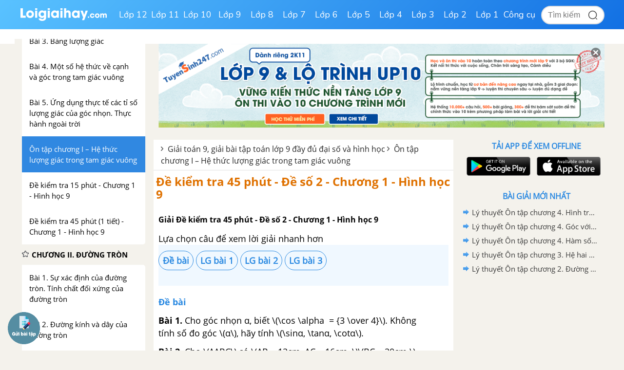

--- FILE ---
content_type: text/html; charset=utf-8
request_url: https://www.google.com/recaptcha/api2/anchor?ar=1&k=6Ld7UwolAAAAAF9diamiRDcptD8335eOuCw2cSMs&co=aHR0cHM6Ly9sb2lnaWFpaGF5LmNvbTo0NDM.&hl=en&v=cLm1zuaUXPLFw7nzKiQTH1dX&size=normal&anchor-ms=20000&execute-ms=15000&cb=wrcm0kz6erc6
body_size: 45802
content:
<!DOCTYPE HTML><html dir="ltr" lang="en"><head><meta http-equiv="Content-Type" content="text/html; charset=UTF-8">
<meta http-equiv="X-UA-Compatible" content="IE=edge">
<title>reCAPTCHA</title>
<style type="text/css">
/* cyrillic-ext */
@font-face {
  font-family: 'Roboto';
  font-style: normal;
  font-weight: 400;
  src: url(//fonts.gstatic.com/s/roboto/v18/KFOmCnqEu92Fr1Mu72xKKTU1Kvnz.woff2) format('woff2');
  unicode-range: U+0460-052F, U+1C80-1C8A, U+20B4, U+2DE0-2DFF, U+A640-A69F, U+FE2E-FE2F;
}
/* cyrillic */
@font-face {
  font-family: 'Roboto';
  font-style: normal;
  font-weight: 400;
  src: url(//fonts.gstatic.com/s/roboto/v18/KFOmCnqEu92Fr1Mu5mxKKTU1Kvnz.woff2) format('woff2');
  unicode-range: U+0301, U+0400-045F, U+0490-0491, U+04B0-04B1, U+2116;
}
/* greek-ext */
@font-face {
  font-family: 'Roboto';
  font-style: normal;
  font-weight: 400;
  src: url(//fonts.gstatic.com/s/roboto/v18/KFOmCnqEu92Fr1Mu7mxKKTU1Kvnz.woff2) format('woff2');
  unicode-range: U+1F00-1FFF;
}
/* greek */
@font-face {
  font-family: 'Roboto';
  font-style: normal;
  font-weight: 400;
  src: url(//fonts.gstatic.com/s/roboto/v18/KFOmCnqEu92Fr1Mu4WxKKTU1Kvnz.woff2) format('woff2');
  unicode-range: U+0370-0377, U+037A-037F, U+0384-038A, U+038C, U+038E-03A1, U+03A3-03FF;
}
/* vietnamese */
@font-face {
  font-family: 'Roboto';
  font-style: normal;
  font-weight: 400;
  src: url(//fonts.gstatic.com/s/roboto/v18/KFOmCnqEu92Fr1Mu7WxKKTU1Kvnz.woff2) format('woff2');
  unicode-range: U+0102-0103, U+0110-0111, U+0128-0129, U+0168-0169, U+01A0-01A1, U+01AF-01B0, U+0300-0301, U+0303-0304, U+0308-0309, U+0323, U+0329, U+1EA0-1EF9, U+20AB;
}
/* latin-ext */
@font-face {
  font-family: 'Roboto';
  font-style: normal;
  font-weight: 400;
  src: url(//fonts.gstatic.com/s/roboto/v18/KFOmCnqEu92Fr1Mu7GxKKTU1Kvnz.woff2) format('woff2');
  unicode-range: U+0100-02BA, U+02BD-02C5, U+02C7-02CC, U+02CE-02D7, U+02DD-02FF, U+0304, U+0308, U+0329, U+1D00-1DBF, U+1E00-1E9F, U+1EF2-1EFF, U+2020, U+20A0-20AB, U+20AD-20C0, U+2113, U+2C60-2C7F, U+A720-A7FF;
}
/* latin */
@font-face {
  font-family: 'Roboto';
  font-style: normal;
  font-weight: 400;
  src: url(//fonts.gstatic.com/s/roboto/v18/KFOmCnqEu92Fr1Mu4mxKKTU1Kg.woff2) format('woff2');
  unicode-range: U+0000-00FF, U+0131, U+0152-0153, U+02BB-02BC, U+02C6, U+02DA, U+02DC, U+0304, U+0308, U+0329, U+2000-206F, U+20AC, U+2122, U+2191, U+2193, U+2212, U+2215, U+FEFF, U+FFFD;
}
/* cyrillic-ext */
@font-face {
  font-family: 'Roboto';
  font-style: normal;
  font-weight: 500;
  src: url(//fonts.gstatic.com/s/roboto/v18/KFOlCnqEu92Fr1MmEU9fCRc4AMP6lbBP.woff2) format('woff2');
  unicode-range: U+0460-052F, U+1C80-1C8A, U+20B4, U+2DE0-2DFF, U+A640-A69F, U+FE2E-FE2F;
}
/* cyrillic */
@font-face {
  font-family: 'Roboto';
  font-style: normal;
  font-weight: 500;
  src: url(//fonts.gstatic.com/s/roboto/v18/KFOlCnqEu92Fr1MmEU9fABc4AMP6lbBP.woff2) format('woff2');
  unicode-range: U+0301, U+0400-045F, U+0490-0491, U+04B0-04B1, U+2116;
}
/* greek-ext */
@font-face {
  font-family: 'Roboto';
  font-style: normal;
  font-weight: 500;
  src: url(//fonts.gstatic.com/s/roboto/v18/KFOlCnqEu92Fr1MmEU9fCBc4AMP6lbBP.woff2) format('woff2');
  unicode-range: U+1F00-1FFF;
}
/* greek */
@font-face {
  font-family: 'Roboto';
  font-style: normal;
  font-weight: 500;
  src: url(//fonts.gstatic.com/s/roboto/v18/KFOlCnqEu92Fr1MmEU9fBxc4AMP6lbBP.woff2) format('woff2');
  unicode-range: U+0370-0377, U+037A-037F, U+0384-038A, U+038C, U+038E-03A1, U+03A3-03FF;
}
/* vietnamese */
@font-face {
  font-family: 'Roboto';
  font-style: normal;
  font-weight: 500;
  src: url(//fonts.gstatic.com/s/roboto/v18/KFOlCnqEu92Fr1MmEU9fCxc4AMP6lbBP.woff2) format('woff2');
  unicode-range: U+0102-0103, U+0110-0111, U+0128-0129, U+0168-0169, U+01A0-01A1, U+01AF-01B0, U+0300-0301, U+0303-0304, U+0308-0309, U+0323, U+0329, U+1EA0-1EF9, U+20AB;
}
/* latin-ext */
@font-face {
  font-family: 'Roboto';
  font-style: normal;
  font-weight: 500;
  src: url(//fonts.gstatic.com/s/roboto/v18/KFOlCnqEu92Fr1MmEU9fChc4AMP6lbBP.woff2) format('woff2');
  unicode-range: U+0100-02BA, U+02BD-02C5, U+02C7-02CC, U+02CE-02D7, U+02DD-02FF, U+0304, U+0308, U+0329, U+1D00-1DBF, U+1E00-1E9F, U+1EF2-1EFF, U+2020, U+20A0-20AB, U+20AD-20C0, U+2113, U+2C60-2C7F, U+A720-A7FF;
}
/* latin */
@font-face {
  font-family: 'Roboto';
  font-style: normal;
  font-weight: 500;
  src: url(//fonts.gstatic.com/s/roboto/v18/KFOlCnqEu92Fr1MmEU9fBBc4AMP6lQ.woff2) format('woff2');
  unicode-range: U+0000-00FF, U+0131, U+0152-0153, U+02BB-02BC, U+02C6, U+02DA, U+02DC, U+0304, U+0308, U+0329, U+2000-206F, U+20AC, U+2122, U+2191, U+2193, U+2212, U+2215, U+FEFF, U+FFFD;
}
/* cyrillic-ext */
@font-face {
  font-family: 'Roboto';
  font-style: normal;
  font-weight: 900;
  src: url(//fonts.gstatic.com/s/roboto/v18/KFOlCnqEu92Fr1MmYUtfCRc4AMP6lbBP.woff2) format('woff2');
  unicode-range: U+0460-052F, U+1C80-1C8A, U+20B4, U+2DE0-2DFF, U+A640-A69F, U+FE2E-FE2F;
}
/* cyrillic */
@font-face {
  font-family: 'Roboto';
  font-style: normal;
  font-weight: 900;
  src: url(//fonts.gstatic.com/s/roboto/v18/KFOlCnqEu92Fr1MmYUtfABc4AMP6lbBP.woff2) format('woff2');
  unicode-range: U+0301, U+0400-045F, U+0490-0491, U+04B0-04B1, U+2116;
}
/* greek-ext */
@font-face {
  font-family: 'Roboto';
  font-style: normal;
  font-weight: 900;
  src: url(//fonts.gstatic.com/s/roboto/v18/KFOlCnqEu92Fr1MmYUtfCBc4AMP6lbBP.woff2) format('woff2');
  unicode-range: U+1F00-1FFF;
}
/* greek */
@font-face {
  font-family: 'Roboto';
  font-style: normal;
  font-weight: 900;
  src: url(//fonts.gstatic.com/s/roboto/v18/KFOlCnqEu92Fr1MmYUtfBxc4AMP6lbBP.woff2) format('woff2');
  unicode-range: U+0370-0377, U+037A-037F, U+0384-038A, U+038C, U+038E-03A1, U+03A3-03FF;
}
/* vietnamese */
@font-face {
  font-family: 'Roboto';
  font-style: normal;
  font-weight: 900;
  src: url(//fonts.gstatic.com/s/roboto/v18/KFOlCnqEu92Fr1MmYUtfCxc4AMP6lbBP.woff2) format('woff2');
  unicode-range: U+0102-0103, U+0110-0111, U+0128-0129, U+0168-0169, U+01A0-01A1, U+01AF-01B0, U+0300-0301, U+0303-0304, U+0308-0309, U+0323, U+0329, U+1EA0-1EF9, U+20AB;
}
/* latin-ext */
@font-face {
  font-family: 'Roboto';
  font-style: normal;
  font-weight: 900;
  src: url(//fonts.gstatic.com/s/roboto/v18/KFOlCnqEu92Fr1MmYUtfChc4AMP6lbBP.woff2) format('woff2');
  unicode-range: U+0100-02BA, U+02BD-02C5, U+02C7-02CC, U+02CE-02D7, U+02DD-02FF, U+0304, U+0308, U+0329, U+1D00-1DBF, U+1E00-1E9F, U+1EF2-1EFF, U+2020, U+20A0-20AB, U+20AD-20C0, U+2113, U+2C60-2C7F, U+A720-A7FF;
}
/* latin */
@font-face {
  font-family: 'Roboto';
  font-style: normal;
  font-weight: 900;
  src: url(//fonts.gstatic.com/s/roboto/v18/KFOlCnqEu92Fr1MmYUtfBBc4AMP6lQ.woff2) format('woff2');
  unicode-range: U+0000-00FF, U+0131, U+0152-0153, U+02BB-02BC, U+02C6, U+02DA, U+02DC, U+0304, U+0308, U+0329, U+2000-206F, U+20AC, U+2122, U+2191, U+2193, U+2212, U+2215, U+FEFF, U+FFFD;
}

</style>
<link rel="stylesheet" type="text/css" href="https://www.gstatic.com/recaptcha/releases/cLm1zuaUXPLFw7nzKiQTH1dX/styles__ltr.css">
<script nonce="6OUF7hnJH6Klg4J4vZc55A" type="text/javascript">window['__recaptcha_api'] = 'https://www.google.com/recaptcha/api2/';</script>
<script type="text/javascript" src="https://www.gstatic.com/recaptcha/releases/cLm1zuaUXPLFw7nzKiQTH1dX/recaptcha__en.js" nonce="6OUF7hnJH6Klg4J4vZc55A">
      
    </script></head>
<body><div id="rc-anchor-alert" class="rc-anchor-alert"></div>
<input type="hidden" id="recaptcha-token" value="[base64]">
<script type="text/javascript" nonce="6OUF7hnJH6Klg4J4vZc55A">
      recaptcha.anchor.Main.init("[\x22ainput\x22,[\x22bgdata\x22,\x22\x22,\[base64]/[base64]/cihFLE8pOngoW24sMjEscF0sMCxFKSxPKSl9Y2F0Y2goVil7YigyNTcsRSk/[base64]/[base64]/[base64]/[base64]/[base64]/[base64]/[base64]\x22,\[base64]\\u003d\x22,\x22w5xbw5/Ct0nCvkEVIw7DpsKAZsKsw6U7w5/Dq2DDk38Xw5LCrE/CkMOKKHgKBgJMeFjDg1lswq7Dh1bDjcO+w7rDlRfDhMO2W8KYwp7CicO1KsOIJQbDtTQiS8O/XEzDocOSU8KMNcK2w5/CjMKmwoIQwpTChGHChjxSQWtMV37DkUnDhcOER8OAw5rCosKgwrXChcOswoV7ZlwLMj87WHcOWcOEwoHCjx/[base64]/GE7CpMKpRmnCrcK1RMK1dcO1wqJTacKOcWIDw4HDnFrDjgw+w78PRQtyw6tjwqbDiE/DmRUoFEVKw6vDu8KDw6cbwoc2OcKOwqMvwrLCucO2w7vDuhbDgsOIw5jCtFICDy/CrcOSw4J5bMO7w5tTw7PCsRV0w7VdQW1/OMO4wp9LwoDCisKew4puS8KfOcObfcKDInxmw44Xw4/CmMORw6vCoXrCnlxoRVoow4rCrB8Jw69zN8KbwqB8ZsOIOSVKeFAMQsKgwqrCghsVKMKdwrZjSsOsK8KAwoDDoWsyw5/CjsK3wpNgw58bRcOHwrTCtxTCjcKqwpPDisOeY8KMTifDihvCnjPDuMKvwoHCo8OPw4dWwqsDw6LDq0DCmsOKwrbCi1/DosK8K3AGwocbw7xBScK5wp0RYsKaw5rDmTTDnFzDtygpw7Rqwo7DrS3Dr8KRf8O0wrnCi8KGw5E/[base64]/[base64]/CliskI8KgwrMFwoHCnS/Dnn8EfWQxw5rDmMKdw5FSwph5w4/DrMK3RyDDgsKDw6cIwrlzBsKCdg3CuMOJwr7CqcOWw7zDvmMQw57DiRUmw6NJXh3ChMO8KihhdSE2I8OZS8OkQ3l+PMKowqTDuGppwrImHlDDomtZw4DCjnjDmMOZLhl1w67ClnpQwojCpydDJ1vDrhHCqjbCncO5woDDp8O/X3DDrgHDosO7Lx5lw67CqHB0wqQ6ZcKYPsOCVT5Cwq17esKjNGI1wqcEwqjDp8KTNsONUSPChyrCuV/DiWrDt8Oxw4fDisOzwoRIHMOyCy5wRl8lDS/CqG3Cvw3CrF7DuF4KLMKpNsKnwobCvR3DvUzDgcK1VD7Do8KPG8Opwr/DqMKUTsOvO8K4w6MwG38Bw6LDuFrCksKUw5DCnxfCuFDDtgNtw4fCjsOYwr88QcKIw4TCkzvDqMOGGD7DmMOpw748UDV3A8KOFmlYw7d+TsOZw5/Cg8KwIcKhw5bDpsKqwprCtzpVwqdfwrMAw4HCicOaTETCi3DCncKFXzMqwrxhwqhWFsK2BjwCwp/DucOfw7EpcA54HsO3XMKaRcOaORANw69mw5pXccKjdcOnPcOGIcOVw61Xw6DCh8KVw4bCgVkVF8OXw5kuw7XCtsK+wrUhwpdKLF9DccOtw683w44GcALDqGbDrcOBbynDl8OiwqrCrCLDpjNJOh1RBg7Cqm/[base64]/EELDgMK0JsKDLHBuTnTDscKtMmFXY0cewqExw4saDcKNw5lGw6PCsgV2Lj/DqMKLw6t5wpsXKhY/w4jDosKMM8K2VTnDpsOEw6XCgsK2w7nDicOvwpTCgQHCgsKNwqV7w7/Cq8KTBCPDtCFuKcKkw5DDssO9wrwuw7hMUcO9w7ZxGsOrR8OjwrjDljYMwpbDgsOdVcKpwqBrA1YlwpRxw5LCm8O0wqDDpAnCh8OlKjjCmMO1w57DiBlIw611wotEbMK5w6UtwpHCpzwXT3lBwpPDr3vCgWEgwrZqwqXDicK/GsKkwosjwqF1bcODw4tLwp1vw6zDo1PCl8KOw7p/OAhtwoBLDx7Dq0rDkFNVBlx4w6BjMGpEwq8bIsOcVsK0wrPCsEPDrMKHwqPDs8OEwqNkVg/CsVpPwosAecO6wobCpFRtAjvCj8KgOMKzLiwCwp3CtVnCohRlwrEZwqPDhsOZcmpSBVJ7VMO1ZsKheMKRw4vCvsOTwrc0w6waDHTDncOdJB5FwozDoMKAEXd0aMOjPkzCrS0Qwr0MacOUw4AMwr1hJHlrUTU/[base64]/[base64]/DkMK7O8OMw6chw7dQw6XCrsOaw5puXTvChUtHcn0/wojDnsKaUsOUwpfDsnpZwrMPIDnDmMKnaMOqLMKYVcKOw73Dh2hew7/CqsKWwp1LwoDChXHDrcKWTMOEwrtQwqrClHfCq0hLGhvCssKywoV9CmzDpTjDh8KRJ0zDmgBLDxrDjn3Dq8Opw59kHwltVsO/[base64]/w4vCocO3dU0Dw5LDhcKRBm3DnMKrw5HCuHfDjcORwp8PacKHw7RJcQzCpMKTwr/DuiHCimjDtcO1GmfCrcKOQnbDjsKWw6cWwpXCiApiwp7CvAPCoy3Dt8KNw7TDjXB/w67DocK2w7TDh2rCoMO2w7vDjsOIKsOOPVxIR8OVFxUHCn58w4hdw63DniXCsUTDhcOLLQzDiATCsMO7VcK4wpbChMKqwrMcw6zCu3PCuj5sUUE0wqLDrzzDqMK+wovCmsKAK8Ktw7krEj5gwqMOJ0NkLjlqHMOwGjLDiMKPdCgIwpcfw7/DjcKTT8KaXyDChRNvw68FDnjCvlYxc8O4woTCn2HCtElbW8KoV1dSw5TDvUwcwoNpQ8K8wr3CpMK0JcOBw6DCtFPDvTJVw6lxw4/DvMOGwqluOsKuwovDvMKNw41rFsOvc8KkG2XCuBfClsKqw4Z3RcOsO8Kaw5EJDsObw4vCkmVzw5HDmnvCnBxDKXl2wp4ATMKHw5LDg3/[base64]/DmyjCmmLCgcO1wq4kwobDgsOdw7xgRxcjX8Ofw7HCiHXDsGfCvMOCKsKGwo/[base64]/CgChPw6XCuMOVw5LDt8KswpDCs8KDMsKHc8O5wrhafsKLw4NeP8Ktw5bCvMKEYsOawqk8HsKww5FDw4bCiMKCJcOOBX/[base64]/AMKofnnCqF3ChCclw5BbflnChMKKw53CscOnw6HCiMO7w78qwopEwpjCvcKTwrnCu8O2woIww7XDhkjCgVQnw6TDjsKqwq/Dn8O9wp7ChcKRUkHDj8OraX5QDcOwFsKgJSXDusKUw5Fvw4vCvsKMwr/CixVDasOVHsKzwpTCncK+PhPCiEBuw6fDvcKtwonDisKPwokQw5IHwrTCg8KSw6vDiMKNG8KrRGPDisKZDMKEDEbDncK4G17Ck8O1amrCmcO2VsOXbsOpwrwOw7pQwp96wq3CpRXCmsOFSsKQw7/Dvi/DoCc5FyfCnHM3cVfDijnCqEjDni/DvsKFw6tzw7rCmcOUwooCw6YkQF4swo0nOsOkd8OOE8KEwpQMw4c4w5LCuEjDosKFXsKAw4/DpsO/w49PGTPCuWTDvMODwprDnnosNwAGwr9wAMOOw6JvWsKjwr9kwpp/acOxCTtDwpPCrsK6LcOMw65Wfi3ChAHDlxHCuXEjfh/CsGjDg8OKcFM/w4F8w4jCs0RpXyYAUsKZQynCgsKleMODwoFJRMOsw4wew7nDksOMwr5Zw5MSwpM0ccKHw6UTL0DDkhpSwpQkw7bCp8OFJzcYXMOVPQ7Do1TCqydKCmgZwr9fwqrCgRzDhAzCjVR/wqvCvGPDulJLw4gDwpHDjXLCjcOkw68iKBYaMsKEw47CpcONw4vCksOYwprCszgOXMOfw4l8w6DDhMKyImt9wrzDiFQ7asK2w6HCm8OrJMO9wo4OKMOdBMKianJVw6sIG8Oqw7vDsAzCvcOrQTgLSzwCw6jCmzt/wpfDnBt9dsK8wpVeRsKVw4rDkwnDisOewrPDlEFHMQ7Dg8K9MlPDpVRXKRXDqcOUwqPDi8OjwobCnBPCscOHMyHCtsK5wqw4w5PCpH53w40sNcKFWMOgwrnDhsKqIWFcw7XDmzgdcSFnVcKcw50SPMOwwoXCvH/DmDt8bcOOMhXCmcOcwpDDtMKfw7fDuFl0Yh0ibw5VPsK6w5p3QmDDksK8H8Kpfz7CgEvCkivCqsOHw7HCoSLDg8Kzwr/[base64]/CicO/MsO/w7XDj8KMHALCmXbDpnfDusKAesO6d8OJfsOpwoh0JMOqwqHCpsO+WzbCij0vwrTCmmghwoJBw7LDo8Kbw44wLMOmwq/Duk3DtGjDp8KMK2YnecOtw4TDjMKYDzQQw6fCpcKowrA5H8O/w7fDvXhPw5jDmlQWwp3Dp2kawrdWQMKjwpwvwppjfMK9OEPCizoeJMK1wqzDksOVw7bCosK2w6BwVRnCusO9wo/CqytycsOpw4JDRcKawoRLf8KEw5TCgSs/w4tNwozDihJXK8KVw6/Di8OocMOKwpjDpcO5acKrwrLDhB9TczInQCPDuMOuw61LaMOxAC1Tw6DDk0DDuxzDk0wFT8K3w5weQsKcwoAyw6HDisOrLCbDg8KcZXnCll/Ck8KFJ8OMw4/[base64]/CnxI0dnZhc8OUwrfCh09LPXDDocKlUsOPP8OIEGIxT2EODwrCvXHDqMKow7bCj8K2wp1dw5fDoR7Cjz3CtzPCrcOsw7/Di8O0wpodwpEGD2tTKnJiw5nDm2vDoC/DiQbCg8KDBAxJcHdVwq4vwq18ecKiw58gYXnClMKOw4jCr8KEcMOaccKMwrHClMK5wpDClz/CjMKNw4/DlcKzNkk1wp7CmMOewqLDmBl9w7nDgcKQw5XCjiYVw7gSPcKxdDzCosKgw5AjWsK5GlnDolNXJUB/ecKxw50GDx7DjizCvytgGHk7SnDDpMOUwoPCo1/CjicgSRp+woQAJ2svwo/ClcKMwrtsw7h9w7jDusK/wqk6w69Nwr3DkTPChz3CjMKswqnDoCPCviDDkMOXwrMrwoFbwrVfM8OAwqnDkHIMccKXw50HVsOgPMOwf8Kkdwd+MsKpKsO6aUsUEnRIw7FPw4XDjW1na8KlHkkJwqYsaXHCjSLDgsOHwo4XwrjCk8KMwo/DjHzDuV8GwpEnf8Ofw6ljw5rDnMOuOcKLwqbCvRkiw58rKcKqw415Zlg9w63DvsKdJMKSwodHaj/DhMOUSsOuwovCksOlw58iEcOFwqnDo8KAV8K+AQrCu8Ouw7TClwbDj0nCgsO/w7vDpcO1e8O/w47CnMORQSbChUnDpAPDv8OYwrlEwpHDvSIPw6hxwpEPGcKOwprDtxTDg8K2ZsOZGTJeIcOJMCPCp8OkGBNSL8KXDsK4w45HwpLCsi1iH8Opwog1cC/CsMKhw7LChsKDwrpiw53CvkM1TcKBw5N1ITfDtcKcHcKVwpbDmsOYSMOER8KmwqlqbWI+wpTDrCADRMO4wqzDqQoyRcKawrdFwrUGPBIRwpRxPCEPwoBxw5cbbEFmwrrDlMKvw4Mqwp42CCPCvMKFIVrDscKhF8O3wpjDsw0UYcKIwq1kwro8w5ZIwrAZbmnDmS/Dh8KfPcObwoYyMsK1w6rCoMOJwrInwo4tTHo2woXDpMK8LGZfUi/[base64]/[base64]/[base64]/CiVkZX23ChDwaw6Q2wpIDwqPCjE3CkcOaw6LDvRd7wonCocKzAQXClcORw7xHwrrCjBdbw5NlwrgSw7dxw73Dq8OadcK5wokawpdHG8KeHcO+ezLDlnDDh8KtL8K+VcKvw493w5hHLsOIw5ENwq9Uw5oVA8Kdw7/CpMKhQlQAwqMLwqPDhcOtJsObw6bDjcK/wplIw77Dr8K4w63DisOpGBcGwqhxw7tfDDtqw5lvCcO7B8ONwrlcwpZlwr3CqMKIwqIPL8OQwpHCs8KMe2rDlsKvQhNNw4ZdBmHCkcOIJ8OUwoDDn8Kmw4/[base64]/GwnChkd1en5jw4t/[base64]/Cn8KWw6XDrxYywo4KH8Kiw5EFPsOxwrbCpcOoOsKqw6ILC0AEw4XCpcOMZR3CmMOyw7h9w4/Dp3EWwoRwacKcwozCusKcH8KcABPCo1ZSTXbDkcKWS0vCmlLCucKgw7zCtMOpw4NMajzCv0fChnIhw794Y8KPJcKyJXnCrMK0wpoAw7VRfEnDsG7ChcKaSCdOQl8+MkvCssK5wqIfwoXChsK/wooBBQcRbGJNQMKmBsOGw5MqbsOVw6VMwrARw4PDmxjDlCvClsKfXG09wpvCtQJ+w6XDs8OGw7orw6lGNsKuwq0nEMKew6Eaw5TDkcOhRsKKw5LDlcOJR8K+N8KlUMK2DifCrFXDnzpUw6TCqzNcU2TCosOGNMK3w4p/woANeMO5woTDgcK5eibCqCl9wq/DtRzDtGADw7Byw4PCk28AbDk4w4XDkRtPwofDgcK3w70PwrE9w63Ch8OyQBcxSCLCm3defsO1OcOiQX/[base64]/[base64]/DhxhMwoZFQsOdw6tzw7ZWwpJ+w4E4w4MVTcKvwrtJw6fDpTNgNALDisOFdcOCc8Kcw4UBf8KoZyPCrAYTwqfCm2jDkWxHw7Qow4cmX0U3UhPDpzfDh8OWGMOfXhnDhsK5w4tjX2ZXw7nCmsKQWz/DrBp/w67DnMKXwpbCjMKpTMKMc10kbCBiwrguwpZhw4hRwqjCoXHDvVPDozVyw57DrQsnw4BtflNbwqDCnhvDnsKgJx54IE7Dvk3CtsKbNVTChMOSw5lLHQMBwrxAdMKmDsKnwoJWw7M2WcOqasKnwoRewqrDvhjCr8KIwrMAYMKbw7FWbU/Com1xIsOVdMKKEMKaccKHcXfDgXnDjkjDojLDtHTDsMOow7drwpB9wpfCi8Klw7nCklY/w7YBX8OOwqnDvMKMwqPCpTo6bsKLeMK1w6Y0JyLDvMOFwogaLMKSTcK3akvDi8K9w69nEW5yQDPCnxXDp8KzZBfDtF4qw7fDlxDDqT3DscK3NGzDrk/Cl8OkdGwRwpkdwoIGZsKSOkBlw6LCuyfCu8KFNXTDgHXCvnJ2wpjDk3LCpcOWwqnCgzpvZMK7d8Kpw5FNVsKJwqBAbcKpwp/CoyJxdQAYOVPDqTx+wok5f2ZNUV1mwo4yw7HCuEJ3L8OnN0TDlwDDjwLDocKnR8KHw4hnWBYkwrI0YXMwFcO3d34Gw5bDhSFhwq5DWMKLPQMGCMOrw5XDqMODwo7DosOxb8OKwr4wW8KBw5nDv8KwwpLCm0YnYTbDlkQ/wr/Cm0zDqRAVw4VyOMOcw6LDmMOcw63ClcKOUX3DgikOw6XDs8ODBsOlw6www4LDgEXDoSvDqHXCt3V0fcOTUAXDrz1Nw5vDqDoWwqp9w4kWGUXDuMOQKcKbT8KjUcOMJsKnSsOEGgBLJcORb8O/[base64]/DuGzDpcKrPMOfdXQPw6g+VcOqwpZFJcKnHRoPwpjCicOTwphrwrc2RUvDok8Mwo7DncKewrXDucKcwpxeEDvClMKRKH4Swr7Dj8KCHxwWM8OfwrzCgRbCksOzVGw1w63Cg8KpN8OMck/CpMO3w7rDhsKzw4XDlnhbw5d8QTJ9w6lSdGsrGGHDpcO1JSfChEvCnA3DoMOBGW/CvcKoN3LCuFzCh2NyPcOMwrPCm23DohQdOlvDiEXDqsKBwrETX1UUTsOeW8OZwofCssKUexzDjkfChMO0EsKDwonCicKRJVnDhH3Dj19DwqHCqMOCBcOwZy1tc3zDoMKBBsOYDcK3I23Cs8KxE8KpYxPCqiXDpcOPT8KmwqRbwr7ClMOPw4TDkxYIHVzDvWUZwr/[base64]/ZWXClcOPLhp5fMKBwo4LD8Ojw6jDlnIKU8KlCMOTw7nDjhvDocOlw7Y/BsOCw7vCowJvwpTCscOmwqEyNyRVRMOvfQjCoQ0KwpAdw4TCqgTChQXDhMKGw4UcwrPDoTfCm8KQw53CqCvDhcKJSMOCw48MAWzChMKDdhQiwpVmw4nCvcKKw6DDgsO4csOjwqJeZGDDj8O/V8K9QsO0cMOXwqbCqC/CrcKLw5/DvmQ7EWU8w5F2TjHCrMKjNHdINyJAw4BWwq3CosOsLiPDgMOJEWXDv8Opw4PCmXjCl8KPbcKJXsKMwq1DwqRyw4zCsAfCtnvCp8Kiw7tleElWP8KVwqPDkEbDi8KRAyvComgxwpnCtcOAwqQcw7/ChsOKwrzDqh7Duyk8FWfDkj4jD8OUcMOzw4ROW8OQS8OtBUskw6zDssOHYArDkcKqwpUJalvDuMODw4F/wqkNIcOWAMKcCQ/CsExEFcKvw6zDsj9XfMOJOMOQw4A7WMOtwpQEMmgPwpMeLWTCq8O0w6teTSTDs11sHDbDiTFUDMO9wrfCoAw7w5zDtcKBw5xQVsKOw6zCssONFsOww4nDhh3DkwwBcMKNwpMDw6ZBEsKBwpQTfsK2w43ChX0PEB7DkgotUE9Ww6zChEXCpMKowp3DvWhsYMKkQUTDk0/DlFjCkgHDgg7ClMK6w6rDk1FcwqotfcObwqvCpjPCj8OAVsKfw5LCpipgWFzDjsOFw6vDpEsNEw7DucKVJMKIw7B1w5jDncKPW0vCpUvDkj/Cq8KYwpLDugFpccOsEMOFBMOfwqREwoPCmT7DvcOrw7ICXMOyP8KhMsOOWsK8w7UBw4RWw7soDcO6w6fClsKBw599w7PCpcODw4x5wqg2wqUPw43Dg2dow4Exw6jDtcKdwrXDpS/CsUnDvFPCgRvDj8KXwrTDqMK1w4lLOx4SO2BWV1zCgw7DgMO0w43Dt8OZHMK1w5QxBGTCtxYkTTnCmAxQDMKlKMKvEm/CiXrDhlfCqivDoETCgsKVJCVUw6vDtMKsEU/CqsOQScOPwooiwrHCjsKIwrvCk8O8w73DtcOQEMKcelHDkMK/EFNMw4TCnD3ClMKQVcKLwpBVw5PCs8OUw7V5wrbChkU/[base64]/XMOldsKvDlPClcKlU8O+ZsKsIcOew4nClw/DoFgqSMOMwrbCjRzCtjIewrXDgcOGw4HCs8O+BkHCmsK8wowLw7DCksOfw7jDmEHDksKZwpHCojbCrcKvw7XDn0/DgMOzRhPCs8KIwqHDin/CmCnDjQcKw4NjAcKNKsOswqrCngbCjcOwwqhgQ8K6wpzCmsKSVFVrworDjVPCi8KowqB/[base64]/CkcOfShAPCh/CpMKULsOHwrIhGcKwDn3DsMOTFsKCFAfDgUjCkMOHwqPCk2DCl8KLUcO9w6HCqDMZEhPCli8ww4zDrMKsTcO7ZsK9NsKxw6bDmlvCh8ORwrjCqcKoHlNnw4LCm8ONwoPCqjYWV8OGw5/CtzZlwoLDrMObw7vDq8Oyw7XDlcOpPsKYwoDCkF/Ct3nCg0tQw5F5wqzDuFhrwqfClcKow4/DmUgRRmUnMMOtRMKSc8OgccKBbVdFwqVEw7AHw4NlC3jCiAkuecOSGMOCw7ZvwrDDlMKBO3/Cl1R/w5Uzwp/CsG1+wrtwwrtGOmfDgnh+extaw5vChsOZUMO0bEzCq8KEw4U6w5zDnsKbH8O4w6olw6ExNjEaw5MMSWHCo2zDpT7DiETCtyDDjXY5w6HCqjjDnsOnw77ChDfCs8O/ZCxjwp1SwpIVwpbDq8KocmgTw4EvwpJCWMKqd8OPTcOBWWZEesKXCWjDjMOPXsOxUUVfworCn8Krw4XDvsKCB2UFw7gRNR/CslnDv8O9NcKYwpbDix3Dv8OBw4Z4w58zw794wqpLwrPCvwJDwp5JZQ0nwpDDpcO5w5XCg8KNwqbDjcKaw74RaVwCfsOWw4EPcBR8JjAGEnbDusOxwqlAE8Oow5gvS8OHaU7CmUPDs8KjwrrDqAYJw4rClTRxPsK/[base64]/w48bw4HCvcOYwqRRWsO2AgLDicOLw41lIcKew6bCpsOGfcKVw4JJw6lfw5hQwoLDncKjwr0nwo7CrFfDkGADw6bDok/ClRhhEkbCiGDCj8O6w7rCrlPCoMO1w4nDoX3Ch8OnXcOqw7LCl8KpRD14woLDlsOkQkrDoFl2w6vDlwsbwogrDXbDuDpfw7YACQfDojTDi23CtnpIPVshPcOmw5V+WMKIFA/DoMOKwo/[base64]/ChADClcKQwrsTw7p+wpEfwrrDp8KTw7LClGF5wqtkc2rDpsKlwpxzXH4fX3ZnVmfDn8KKTA0jBB0QX8OeN8OUF8KeXyrCgcOQHQ/DjsKJBcKdw4vDuR98VT4Yw7l9ScOlwrnCgzJqPMKVRinDjsOswpxaw5UZJMOBEzzDjwLCtxkcw6Qpw7bDisKPw63CtVoZBnBjXMOqNMOLPsOlw4jDsAtpwqfCrMOfeS89UcOyYsOJwpzCu8OSIh3DjcK2w6c/w5ACbgrDjcKQQS/[base64]/w4bCssK7w657e0/DscOzJwsiD8KWVsO+IhLDpsOiDMKKCDIteMKQWjvClMOzw7TDpsOFLgDDlcOzw7PDvsK1Gj4nw7zCqWzDhnUhw6F8W8KTw51iwp8EDcOPwrjDhy/Dkh8/w57ChcKzMBTCl8Oxw7smC8K5OgLClETDp8OAwobDgW3CucONAgbDq2fDjDVoL8KRw5k2wrEjw6wzw5hNwpg/S0ZGOANlRcKsw43DkMKTQQnDo0rCs8KlwoJIwrvDlMKdCS7DonYKeMKaf8OCH2zCrT8uMMOOBD/[base64]/CgHHCtMKUDB3CrBpEe8O6JSLDqDYBRsKbw79mHlNjRMOTw6RPLMKgDcOnOVgAUXXCucOiPsOmKA/DsMOeJQ7CuzrCkQ5bw6DDvG8gXMOHwqTCuyAOATISw6zDo8OrORQyOMOcSsKZw4HCmVnDlcOJE8ONw6d3w4nCjcKcw4fDs3jDq1zDm8Ogw6bCoW7ClUzCr8K2w6wuw6ZAwqFjCAspwrjChsKSw606wqnCiMKhX8Olwp9HOsOdw7YnDHzCp1Naw7Fsw70Iw7gewo/CisOZI3/[base64]/w6vDj3xxwrfDh8Okd8OzIcKQbcK0UnrDhnJoRC/DucOxw683L8O5w7LCtcK3MVDDjnnDgsOFC8K7w5AKwoXDsMOswoDDm8KKU8O0w4HChEIJfcOQwofCgMO2Mk7DnFEEFsOFKVxbw4/DlMOIB2PDpFMZccKkwpB7YCNdfiPDn8Kcw41DW8KyCVfDrgLDhcKXwp5bwqYmw4fDkVzDoxMSwqXCtcOuwr0SMcORDsOzOgDCkMK3BgQ/wplAKG4eU1/CnsKowqUhWm9aCsO0worCjk/[base64]/a2DDrsOpwp7Cqi/DjAvCp8OCJsKwwozDsEfDuj7Cs0zCiC04wpMWF8O+w5bCiMKlw6MqwojCpcOnfA9xwrkpcsOjIGFZwocVw4fDk3JlXw7CozbCgsKTw4RAWsOywptrw78Bw4TChsK6LW1Cw6vCtGpPaMKkP8K7N8Owwp/[base64]/CkTlXwrhpwqgJwrJaw4QnFMKDCmHDoxvCv8OaDiLCksK/wq/DvcOUTjYPwqXDiUQRXhfCh03Dm3odwolRw5nDn8OfBxd8w4cQe8KIBR7DpndERMKgwq/DlxnClMK0wopaaAjCsAFkGnXCgmwVw6jCokNZw7zCmsKtZUjClcO9w7XDrQ8nCXhnw7pZKTjChG03w5fDmcKWwqDDtT7Ci8OvfGjCq3DCmmpuFAAhw7EKWMOOLMKbwpXDlA/[base64]/DosKHwr3DssKWSSnCkHUZLT0aKQTDumTDjjbDj1gkwo4sw6jDvcOAWUY7wpXDj8O+w5EDdWvDqMKoVsOJa8O9GMK6wpF9F00hwo5Bw63DhmLDosKsXsKxw4zDhMK6w4DDlTBda3lcw5Z+DcKcw6czBB3DtV/CjcOSw4HDmcKXw4XCnMKfGXPDs8KgwpvCt0TCl8OuLVrCn8OOwobDoFPCvRAiwos3wpjDqsOUYnBGalPCjMOEwrfCs8OqUsOwW8OeAsKOV8K9EMOPBg7Cmw14PcO2woDDqMKpw73Dh0AnbsKYwpbDtcKmTH8Aw5HDi8K7IgPCjUwBDwnCviV7W8OiLW7DhBwLD1/CqcK/ByvDsmJOwqgqGMOLRcKzw6vDucOIwot9wpjCrx7CksOgwp7CjVwDw4rCksK+wo4jwrpzPcOqw6gOW8KEV2E0wq7CoMKaw4Fqwohqwp7CicKEQcO9SsOeGsK/XsKaw5kwFCvDqmrCq8OMwr88NcOKQcKROQDDl8K3wqgewrLCsTjDjVDCosKAw4x8w44TQMK5w4fDoMORJsO6dcOdwozCjmVbw5wWDkRQw6kGwpBQw6huEyNBw6rCoBtPJcK0wqkew4HCjhrDrDB1UG7DiU7ClcOXwp5IworCnxDDrsOGwr/[base64]/MsOzw6RzYMK1LDHCsiYJdVo+w7/DiGofwqzDsMK9bMKQVMONw7bDjcO0DS7Dk8OtMyA/w5zCs8OrEcKQLW7DrMKSUTDCg8KmwoJ/w69/[base64]/IsKTw7doey92w40Aa38NbcOOw7HClMKyfMOMwrPCsTnDoBDDoybCsgITXcKmw5NmwqoZw51ZwrdIw7/[base64]/DuAVaQEDCg3/[base64]/[base64]/wpF5w4A2wqlANQd3YnvDksK8w6U+QlfDpMO8WMK4w7/Dk8OqYsKbQh/DombChSQlwoHCosOYMgvCjMODeMK2w54xw4bDmAo6wpJwCU0Lw7HDpEPCucOlG8Ofw5PDu8OzwpfDrjvDo8KBcMOewp0sw7rDjsKnwovCqcKCNcO/AX98EsKvETbCtQ7CoMO0bsKNw6TDscOKAy0NwpzDvMOvwqJRw5HCixnCi8ONw6zDscORw5zCmMOzw4RoNiRFYQrDsGEgw4UuwpN7EVxCJwjDnMOcw6PCgHPCtsOGDAPChDvCvMK/KcK7LmPCjcO3L8KBwqNqCV57A8KawrN2w7/DtDVtwpTCmMKxKMKnwrYAw4EYMMOCEwLCjsK0OMKVIy90wqDCgsOzLMKbw4snwocpYRZZw7DDtSkHH8OZJMKhKjE5w4IKw4nCmcO/AcOow4BGDsOKKMKDSA54wp3CncKdBsKBNcKzVMOOV8OJbsKoAWcPJ8KHw7kCw7fCs8KHw6NJfzjCq8Oaw7XChz9MSRQywpHCmz4ow6XDhX/DkMKrwoExIALCgcOmJgfCusO8X1PCqD/Cm15NaMKjw5DDpMKNwqNXa8KGf8K/wo8Zw7HCmWl9VcOUW8O7S1wBw6vCtClBwq0UG8K7R8OwF1fDs0wvNsOrwqzCtwfCusOLWsOxSnEwMGc0w6N+dD/DqSEbw7bDin7Cv3tTUQvDiQzDosOpw4Aww73DiMK/MMKMbyBAG8OPwq8wE2HDqMKpJMKqwozDh1NLCMKbw5cuYsOsw7MyRXxqwplywqTDtnFET8Oyw43DscOiCMKxw7ZkwoBTwqJww7VKJzgtworCq8OtCBHCqD4/fMKrOcOgNsKow5QOVD3DgMOHw6DDrcK/wqLClWPCtznDrQDDu0nChjnCg8OPwqHCtHnChENGbsORwoLCuwfCsWXDgUQjw4wwwrrDl8Kaw6TDhQMGC8OEw6HDmcKtWcOUwpzDrsKXw6nChiFSw5dEwoR1wr1ywoXCqT9Iw6h2QXTChcOCUx3DtEbDocOzIcOUw4d/w7AYN8OGwqrDtsOuF2HCmDhpHgTDqjZYwqMgw67Dm3UHJkPCmVoXI8K6QUBkw5hbHBctwprDqsKUWW5Aw6cMw5p1w6QyP8KwfsOxw6HCqMODwpzCvsO7w5lpwo/CswBMw7nDlSLCocOUNhXChE3CrMOKNMOkeAQxw7Enw6Z5NmvChSRnwoUSw6lUJXsOQMOeAsOKb8KCEsO+w4Exw5bCkMOUKHLClAN/wosPEcKqw4/DmUVZfkfDhzTDp2p/w7LCsDYiWcOZIGTCnW/CsBpTYSvDgsO9w41cL8KmJsKhwq8gwpQ9wrATK01hwqPCnMKfwqrCimZDwpjDmk4NLB5fI8OxwofClTjCp2ofw63DrBs6GlJ/OcK6D1PCicODwrrDu8OZOm/DnDkzEMKXwqR4UXTCm8OxwplbAxI4RMOowpvDvBbDisOcwrUofRrCvmYCw6NawpgRHsOPDCjDqXrDlMOvwqQBw6x8NTbDqcKPSWDDscOmw5HCjsKGXTd/J8OfwqrDlkwlWm8Twqo6AE3Dhl3Cpj9YTcK6w4QAw7nCvnTDqkfCoSjDllfCtybDp8KgX8K+Tgglw6M5NCdhw7ILw6EyDsKJEDIvdXsoBDdWwq/CmGTDnSrCvcOew7MLw70nw77DpsKqw5h8ZsOlwq3DgsO6OQrCgWbDocKawqIcwqMWwos9VT3CjlNVw6EzahfCqcKpA8O3WVTCgmAyYcOHwpo4W3spNcOmw6XCqQ0gwpDDq8Kuw6/DoMO0NQl2XcKVw6bClsKHRgfCp8Kxw7XChgvCgsOow7vCnsKOwq5XHgbCpsKUfcOnTRrCg8KswobDjBs1woTCmFIBw53Cph4Iw5jCtsKrwohlw4kcwonDlcKlYsOfwofDqAdrw5I4wptvw53DkcKBw5YKw6BLI8O/[base64]/DhHBrwojCsWJpw5DCons2wrQVw7cnwqMZw71ww6IZCcKGwrLDmWfClMOWG8KAQsK2wrnCgTxbTBMGBMOBw4rDmMKLIMKAwp0/wrs5El9Mwr7CogMuwqbDi1sew7nCpxxNw5cTw6XClggiwpYew5vCvMKeQGnDlQhhaMO4TMKTw5nCj8ONLCsCN8Ozw47DnyfDrcK6wonDqcODW8K6GxU8ejgNw6bCmWlAw6/ChsKPwqF8w6VOwq7CtGfDnMOJRMKxw7R+aSBbA8O+wqJUw7bCkMOyw5FZMsKuRsOPAEnCscKqw6LCgRjDoMK+cMOvIMKAAVhCTBwKw49fw55Pw7HDghDCt1sZBMOqSgfDrWgPBcOhw7vCqWtiwq/CkAJjXk7CoVvDgBd+w6J+HsOwby5Rw5oFEjdXwqDCtQrDkMOMw4YIGMObH8OETMK/w7seAsKFw77DvsO1fsKZwrLClcOXF0rDoMK9w6IZO2DCvT7DgyoaDMO0ewxgw4DCtnrDjMKnFm/Ci0h5w45GwrDCucKTwoTCocK4bRHCgVDCoMOSw5nCocOyfsOxw406wo3CoMKMAk0vTRMcI8OYwq/Dg0XDrFrCsxkRwoE+wobCosOiT8K/Hw3DvnM/ZcOBwqjCmkBoaFwPwq3Cly9Xw5t2T1vDojbCg3EjDcKVw4/DjcKRw4AsHnDCp8OWwp3CmsO4UcOKTMOxLMKMw53DjAfDun7Dp8KiEMKmNF7CqS1Oc8OQwpsXQ8OcwrcTDMOvw6tTwp0JK8OwwqjDj8KyVjtzwqDDiMK5ByTDmlXCrsOJLCfDmBxNODJVw5nCllHDvBrDqhMjZFHDmRzCsW5sYAsDw6vDhsOaTQTDoXxXGjxKaMOuwo/[base64]/DlcOCFy7CiMK7dcKVBAV2UCB7w74WBG8FQMK+U8O1w5vDt8Krw5cKU8KlRcKVOwd8MMKnw4PDsUbDsV/Cr3fCt0RtGMKEYMOhw5Few7UFwpRuegXCssK4MyvDksKzJMKKw5sSw71ZVsOTw4fDtMO3w5HDnEvDiMORwpDCs8KUL2fCpnBqfMOdwovCl8OswrBxVA4DMDTCjwtYw5PCg1gpw73CpMOPw4/CrcOdwr7Dm0/Dq8Ozw73DqmfCvm3CkcOJICNRwodNVnHCusOOw4jCskXDomvDucKnECJbwos6w7cfZH0sX3V1cx5RLcKBHsOxKMK4wonCgzDCoMOVwrt8YRlvB3/CkG8Aw7LCtsO2w5zCkHdbwqDDri9cwpXChl0ow5MMQsK8wodLb8Kcw5E8YA43w43Cp08rJDQNQsKVwrdZFRBxD8ObYWvDlsKzVQjDscKjBMKcPVLDrsORw7BkI8KJw7JMwq/[base64]/w5hQY8Oxwo9owpkvw4fDvEk9w6BCHcOvwpohYMOZwrrCjcO8w5g5worDvcOlZ8Kiw6B4wr/CgwIjP8O3w6Frw7rCrHnDkH7DjTxPwpdBbivDiXTDrVsywrTDsMKSNT5Uwq1mCnbDhMOnw6bCukLCuiXDjm7CgMOrwq8SwqIow5DDs3DCgcOIJcK/w5s9Oy5sw5FIwrZcCAlOf8KRwplEwpjDi3UJwq/CpXrCk13Com5GwqbCp8K7w5XCow4+w5Vlw7x1SMOuwqDCg8KBwrvCvMKmUnUGwr/DoMK5cjTDv8Ocw48Kwr7Dn8KZw4tDTUrDlsKXOg7CpcOSwqt6bjMLw71XHMO+w57CjsOLGAdvwpwPPMKkwqY3V3tYwqdMNH3Ct8O3OCrCg1N3QMOdwrvDtcO1wofDqMKkw7t6w7DCksOrw41jwozDpMOlwp/DpsKyfjUowpnCt8O/w4jDpQMROx9Pw5LDgcOcLHDDrF3DscObVF/CgcObe8OcwofDs8Ofw53CvsKGwoY5w6d8wrNTw4LDtQ7Cp0zDlCnCrsK9w4HClDdrwqkeNMKlIMOPE8Kww4bCicKHRsK/wq19KnN+BMKcAsOTwrYrwphHW8KZwo4afglfw555esOuwq8sw73DkUNHSEHDosKrwonCn8O8QRrDmsOmw5EXwoYlw7hwHcOhcUtSPMOdQcK2WMOSJUXDrXIZw4bDj2oIw492w6gPw7DCom8QFMO9wobDoFcnw7nCqF/CkMO4OHnDl8KnHVxmW3sEAMKDwpvDs2bDo8OGw5/Dv3PDqcKoT2nDvzVIwoVDw4B0wo7CusKQwpoWOMKzQjHCtj/CoDDCshjDmBkXw7vDmcOMECgKw4spUcOxwpIIYsOtSUh8TsOsB8KDRMO8wrDCuX/CpnQpCsO4GSXCpMKmwrrDr296wpprD8OeH8Ovw7zDpzwiw5XDhFZSw7HDrMKewq7DpMOiwpHDmFDDhgZ5w5fCtSXDrMKTIhkeworDjMK7LSXCksKbw7YIKXXDo3jCjcK8wqzCiRkqwqzCrCzCksOWw4sWwrBHw7PDtjU5A8Kpw5zDlH8/M8OtdMK+OBPDgMOwZTPCiMKEw6o1wp8sMh7CncK/wpAgUMOSwqsiZcOFEcOvK8OzMAVHw4wlwoMZw5DDkVXCqjPChsOaw4jCtMK/AsOUw7bDoyrCisOeBMKDD2o9LX8/FMK4w57CpxJcw67CjnLCrgrCsiB/wqDDj8Khw6hsKX4iw5XCjwXDkcKKBHMww6pnTMKew6U+wqd+w5nDtkzDjklXwoE8wrwbw4zDgcONwo3DuMKDw6k+AcKPw6zCuw3DhMOQX0LCu3DDqcO8PwTCtMKJSSTCicOVwpRqESxcw7fDi200SMOmcsOfwofDoz7ClsK6UcOzwpHDgRFqBhLCgl/Dp8KLw6lqwqfCiMOhwo3DsCXDuMOYw5rCqzEUwqPCojvClMKHXhIpCEXDocKJKHrDqMKRwqpzw5DCjGZXw5xqw5bCninCksKmw6fDqMOhDcORQcOHdcOBKMK9wpwKasOhw77ChjJLZ8KbN8KbXsKQFcOdOFjCosKSwq5/AULCtzjDicOhwp3CkyUnwrtQwqHDqinCnl5ywr7Du8K2w5rDpUVew5dwGsK2F8OjwoVHeMOWMkkjw4TChFPDmMOZw5QKdsO2fiMAwoN1wokJP2HDpmlFw4xkw4lHw4zDvUXCpnJAw4jDixs/[base64]/DqsKhwqfDocKKYsK7w7/CoS9uwqZgwoxwSR/Drm/Duxp7fg4Iw416IsO5KMKcw6ljJMK0HMKNTxUVw6zCj8KFw4rDjUzDkSzDlW0Cw71Rwp8UwqvCoDY+wrvCqAl1IcKQwqZmwr/CscKCw54UwrQmP8KOGlfDokBRPsKIChYgwp7Ch8ORfMO0E3otw5FyNsKQbsK+w4ppw4bChMOzfxJPw4gWwqnCuA7Cs8O2VMOkAiXDi8OTwphMw4dYw6rDrjDClA\\u003d\\u003d\x22],null,[\x22conf\x22,null,\x226Ld7UwolAAAAAF9diamiRDcptD8335eOuCw2cSMs\x22,0,null,null,null,0,[21,125,63,73,95,87,41,43,42,83,102,105,109,121],[5339200,143],0,null,null,null,null,0,null,0,1,700,1,null,0,\x22CvkBEg8I8ajhFRgAOgZUOU5CNWISDwjmjuIVGAA6BlFCb29IYxIPCJrO4xUYAToGcWNKRTNkEg8I8M3jFRgBOgZmSVZJaGISDwjiyqA3GAE6BmdMTkNIYxIPCN6/tzcYADoGZWF6dTZkEg8I2NKBMhgAOgZBcTc3dmYSDgi45ZQyGAE6BVFCT0QwEg8I0tuVNxgAOgZmZmFXQWUSDwiV2JQyGAA6BlBxNjBuZBIPCMXziDcYADoGYVhvaWFjEg8IjcqGMhgBOgZPd040dGYSDgiK/Yg3GAA6BU1mSUk0GhwIAxIYHRG78OQ3DrceDv++pQYZxJ0JGZzijAIZ\x22,0,0,null,null,1,null,0,1],\x22https://loigiaihay.com:443\x22,null,[1,1,1],null,null,null,0,3600,[\x22https://www.google.com/intl/en/policies/privacy/\x22,\x22https://www.google.com/intl/en/policies/terms/\x22],\x22tG9cId9oW+jXrTEXSTrcntvNScg6TpkdVguuLF6fU10\\u003d\x22,0,0,null,1,1762113142627,0,0,[119,159,185,92],null,[118,63,74],\x22RC-LBFLS6tq7ztY2w\x22,null,null,null,null,null,\x220dAFcWeA5UE_e89dpfet6djFZiUsDEnsV7LzqIbowfBFq7sRIqBvcyq8UTGJCYHq7jWhBfd88uusd0TQ8m5Xfr1iwOwrdPUHV_ug\x22,1762195942643]");
    </script></body></html>

--- FILE ---
content_type: text/html; charset=utf-8
request_url: https://www.google.com/recaptcha/api2/anchor?ar=1&k=6Ld7UwolAAAAAF9diamiRDcptD8335eOuCw2cSMs&co=aHR0cHM6Ly9sb2lnaWFpaGF5LmNvbTo0NDM.&hl=en&v=cLm1zuaUXPLFw7nzKiQTH1dX&size=normal&anchor-ms=20000&execute-ms=15000&cb=5zvx2a267iy7
body_size: 45312
content:
<!DOCTYPE HTML><html dir="ltr" lang="en"><head><meta http-equiv="Content-Type" content="text/html; charset=UTF-8">
<meta http-equiv="X-UA-Compatible" content="IE=edge">
<title>reCAPTCHA</title>
<style type="text/css">
/* cyrillic-ext */
@font-face {
  font-family: 'Roboto';
  font-style: normal;
  font-weight: 400;
  src: url(//fonts.gstatic.com/s/roboto/v18/KFOmCnqEu92Fr1Mu72xKKTU1Kvnz.woff2) format('woff2');
  unicode-range: U+0460-052F, U+1C80-1C8A, U+20B4, U+2DE0-2DFF, U+A640-A69F, U+FE2E-FE2F;
}
/* cyrillic */
@font-face {
  font-family: 'Roboto';
  font-style: normal;
  font-weight: 400;
  src: url(//fonts.gstatic.com/s/roboto/v18/KFOmCnqEu92Fr1Mu5mxKKTU1Kvnz.woff2) format('woff2');
  unicode-range: U+0301, U+0400-045F, U+0490-0491, U+04B0-04B1, U+2116;
}
/* greek-ext */
@font-face {
  font-family: 'Roboto';
  font-style: normal;
  font-weight: 400;
  src: url(//fonts.gstatic.com/s/roboto/v18/KFOmCnqEu92Fr1Mu7mxKKTU1Kvnz.woff2) format('woff2');
  unicode-range: U+1F00-1FFF;
}
/* greek */
@font-face {
  font-family: 'Roboto';
  font-style: normal;
  font-weight: 400;
  src: url(//fonts.gstatic.com/s/roboto/v18/KFOmCnqEu92Fr1Mu4WxKKTU1Kvnz.woff2) format('woff2');
  unicode-range: U+0370-0377, U+037A-037F, U+0384-038A, U+038C, U+038E-03A1, U+03A3-03FF;
}
/* vietnamese */
@font-face {
  font-family: 'Roboto';
  font-style: normal;
  font-weight: 400;
  src: url(//fonts.gstatic.com/s/roboto/v18/KFOmCnqEu92Fr1Mu7WxKKTU1Kvnz.woff2) format('woff2');
  unicode-range: U+0102-0103, U+0110-0111, U+0128-0129, U+0168-0169, U+01A0-01A1, U+01AF-01B0, U+0300-0301, U+0303-0304, U+0308-0309, U+0323, U+0329, U+1EA0-1EF9, U+20AB;
}
/* latin-ext */
@font-face {
  font-family: 'Roboto';
  font-style: normal;
  font-weight: 400;
  src: url(//fonts.gstatic.com/s/roboto/v18/KFOmCnqEu92Fr1Mu7GxKKTU1Kvnz.woff2) format('woff2');
  unicode-range: U+0100-02BA, U+02BD-02C5, U+02C7-02CC, U+02CE-02D7, U+02DD-02FF, U+0304, U+0308, U+0329, U+1D00-1DBF, U+1E00-1E9F, U+1EF2-1EFF, U+2020, U+20A0-20AB, U+20AD-20C0, U+2113, U+2C60-2C7F, U+A720-A7FF;
}
/* latin */
@font-face {
  font-family: 'Roboto';
  font-style: normal;
  font-weight: 400;
  src: url(//fonts.gstatic.com/s/roboto/v18/KFOmCnqEu92Fr1Mu4mxKKTU1Kg.woff2) format('woff2');
  unicode-range: U+0000-00FF, U+0131, U+0152-0153, U+02BB-02BC, U+02C6, U+02DA, U+02DC, U+0304, U+0308, U+0329, U+2000-206F, U+20AC, U+2122, U+2191, U+2193, U+2212, U+2215, U+FEFF, U+FFFD;
}
/* cyrillic-ext */
@font-face {
  font-family: 'Roboto';
  font-style: normal;
  font-weight: 500;
  src: url(//fonts.gstatic.com/s/roboto/v18/KFOlCnqEu92Fr1MmEU9fCRc4AMP6lbBP.woff2) format('woff2');
  unicode-range: U+0460-052F, U+1C80-1C8A, U+20B4, U+2DE0-2DFF, U+A640-A69F, U+FE2E-FE2F;
}
/* cyrillic */
@font-face {
  font-family: 'Roboto';
  font-style: normal;
  font-weight: 500;
  src: url(//fonts.gstatic.com/s/roboto/v18/KFOlCnqEu92Fr1MmEU9fABc4AMP6lbBP.woff2) format('woff2');
  unicode-range: U+0301, U+0400-045F, U+0490-0491, U+04B0-04B1, U+2116;
}
/* greek-ext */
@font-face {
  font-family: 'Roboto';
  font-style: normal;
  font-weight: 500;
  src: url(//fonts.gstatic.com/s/roboto/v18/KFOlCnqEu92Fr1MmEU9fCBc4AMP6lbBP.woff2) format('woff2');
  unicode-range: U+1F00-1FFF;
}
/* greek */
@font-face {
  font-family: 'Roboto';
  font-style: normal;
  font-weight: 500;
  src: url(//fonts.gstatic.com/s/roboto/v18/KFOlCnqEu92Fr1MmEU9fBxc4AMP6lbBP.woff2) format('woff2');
  unicode-range: U+0370-0377, U+037A-037F, U+0384-038A, U+038C, U+038E-03A1, U+03A3-03FF;
}
/* vietnamese */
@font-face {
  font-family: 'Roboto';
  font-style: normal;
  font-weight: 500;
  src: url(//fonts.gstatic.com/s/roboto/v18/KFOlCnqEu92Fr1MmEU9fCxc4AMP6lbBP.woff2) format('woff2');
  unicode-range: U+0102-0103, U+0110-0111, U+0128-0129, U+0168-0169, U+01A0-01A1, U+01AF-01B0, U+0300-0301, U+0303-0304, U+0308-0309, U+0323, U+0329, U+1EA0-1EF9, U+20AB;
}
/* latin-ext */
@font-face {
  font-family: 'Roboto';
  font-style: normal;
  font-weight: 500;
  src: url(//fonts.gstatic.com/s/roboto/v18/KFOlCnqEu92Fr1MmEU9fChc4AMP6lbBP.woff2) format('woff2');
  unicode-range: U+0100-02BA, U+02BD-02C5, U+02C7-02CC, U+02CE-02D7, U+02DD-02FF, U+0304, U+0308, U+0329, U+1D00-1DBF, U+1E00-1E9F, U+1EF2-1EFF, U+2020, U+20A0-20AB, U+20AD-20C0, U+2113, U+2C60-2C7F, U+A720-A7FF;
}
/* latin */
@font-face {
  font-family: 'Roboto';
  font-style: normal;
  font-weight: 500;
  src: url(//fonts.gstatic.com/s/roboto/v18/KFOlCnqEu92Fr1MmEU9fBBc4AMP6lQ.woff2) format('woff2');
  unicode-range: U+0000-00FF, U+0131, U+0152-0153, U+02BB-02BC, U+02C6, U+02DA, U+02DC, U+0304, U+0308, U+0329, U+2000-206F, U+20AC, U+2122, U+2191, U+2193, U+2212, U+2215, U+FEFF, U+FFFD;
}
/* cyrillic-ext */
@font-face {
  font-family: 'Roboto';
  font-style: normal;
  font-weight: 900;
  src: url(//fonts.gstatic.com/s/roboto/v18/KFOlCnqEu92Fr1MmYUtfCRc4AMP6lbBP.woff2) format('woff2');
  unicode-range: U+0460-052F, U+1C80-1C8A, U+20B4, U+2DE0-2DFF, U+A640-A69F, U+FE2E-FE2F;
}
/* cyrillic */
@font-face {
  font-family: 'Roboto';
  font-style: normal;
  font-weight: 900;
  src: url(//fonts.gstatic.com/s/roboto/v18/KFOlCnqEu92Fr1MmYUtfABc4AMP6lbBP.woff2) format('woff2');
  unicode-range: U+0301, U+0400-045F, U+0490-0491, U+04B0-04B1, U+2116;
}
/* greek-ext */
@font-face {
  font-family: 'Roboto';
  font-style: normal;
  font-weight: 900;
  src: url(//fonts.gstatic.com/s/roboto/v18/KFOlCnqEu92Fr1MmYUtfCBc4AMP6lbBP.woff2) format('woff2');
  unicode-range: U+1F00-1FFF;
}
/* greek */
@font-face {
  font-family: 'Roboto';
  font-style: normal;
  font-weight: 900;
  src: url(//fonts.gstatic.com/s/roboto/v18/KFOlCnqEu92Fr1MmYUtfBxc4AMP6lbBP.woff2) format('woff2');
  unicode-range: U+0370-0377, U+037A-037F, U+0384-038A, U+038C, U+038E-03A1, U+03A3-03FF;
}
/* vietnamese */
@font-face {
  font-family: 'Roboto';
  font-style: normal;
  font-weight: 900;
  src: url(//fonts.gstatic.com/s/roboto/v18/KFOlCnqEu92Fr1MmYUtfCxc4AMP6lbBP.woff2) format('woff2');
  unicode-range: U+0102-0103, U+0110-0111, U+0128-0129, U+0168-0169, U+01A0-01A1, U+01AF-01B0, U+0300-0301, U+0303-0304, U+0308-0309, U+0323, U+0329, U+1EA0-1EF9, U+20AB;
}
/* latin-ext */
@font-face {
  font-family: 'Roboto';
  font-style: normal;
  font-weight: 900;
  src: url(//fonts.gstatic.com/s/roboto/v18/KFOlCnqEu92Fr1MmYUtfChc4AMP6lbBP.woff2) format('woff2');
  unicode-range: U+0100-02BA, U+02BD-02C5, U+02C7-02CC, U+02CE-02D7, U+02DD-02FF, U+0304, U+0308, U+0329, U+1D00-1DBF, U+1E00-1E9F, U+1EF2-1EFF, U+2020, U+20A0-20AB, U+20AD-20C0, U+2113, U+2C60-2C7F, U+A720-A7FF;
}
/* latin */
@font-face {
  font-family: 'Roboto';
  font-style: normal;
  font-weight: 900;
  src: url(//fonts.gstatic.com/s/roboto/v18/KFOlCnqEu92Fr1MmYUtfBBc4AMP6lQ.woff2) format('woff2');
  unicode-range: U+0000-00FF, U+0131, U+0152-0153, U+02BB-02BC, U+02C6, U+02DA, U+02DC, U+0304, U+0308, U+0329, U+2000-206F, U+20AC, U+2122, U+2191, U+2193, U+2212, U+2215, U+FEFF, U+FFFD;
}

</style>
<link rel="stylesheet" type="text/css" href="https://www.gstatic.com/recaptcha/releases/cLm1zuaUXPLFw7nzKiQTH1dX/styles__ltr.css">
<script nonce="zYSWiqv2SUdTSA4tLldnGg" type="text/javascript">window['__recaptcha_api'] = 'https://www.google.com/recaptcha/api2/';</script>
<script type="text/javascript" src="https://www.gstatic.com/recaptcha/releases/cLm1zuaUXPLFw7nzKiQTH1dX/recaptcha__en.js" nonce="zYSWiqv2SUdTSA4tLldnGg">
      
    </script></head>
<body><div id="rc-anchor-alert" class="rc-anchor-alert"></div>
<input type="hidden" id="recaptcha-token" value="[base64]">
<script type="text/javascript" nonce="zYSWiqv2SUdTSA4tLldnGg">
      recaptcha.anchor.Main.init("[\x22ainput\x22,[\x22bgdata\x22,\x22\x22,\[base64]/[base64]/UC5qKyJ+IjoiRToiKStELm1lc3NhZ2UrIjoiK0Quc3RhY2spLnNsaWNlKDAsMjA0OCl9LGx0PWZ1bmN0aW9uKEQsUCl7UC5GLmxlbmd0aD4xMDQ/[base64]/dltQKytdPUY6KEY8MjA0OD92W1ArK109Rj4+NnwxOTI6KChGJjY0NTEyKT09NTUyOTYmJkUrMTxELmxlbmd0aCYmKEQuY2hhckNvZGVBdChFKzEpJjY0NTEyKT09NTYzMjA/[base64]/[base64]/MjU1OlA/NToyKSlyZXR1cm4gZmFsc2U7cmV0dXJuIEYuST0oTSg0NTAsKEQ9KEYuc1k9RSxaKFA/[base64]/[base64]/[base64]/bmV3IGxbSF0oR1swXSk6bj09Mj9uZXcgbFtIXShHWzBdLEdbMV0pOm49PTM/bmV3IGxbSF0oR1swXSxHWzFdLEdbMl0pOm49PTQ/[base64]/[base64]/[base64]/[base64]/[base64]\x22,\[base64]\x22,\x22wpBNCT4eBMOWwoBiLxXCjxTDpVEZw6t6QzzCp8OtPEDDqsKRYlTCucK6wpNkBVxPZyY1HRXCj8OAw77CtnjCmMOJRsO/wqIkwpcTQ8OPwo52wpDChsKIEsKVw4pDwo92f8KpMsOAw6wkHMKaO8Ozwqh/wq0nbD9+VkMMacKAwq/DvzDCpUI+EWvDnMKrworDhsOKwprDg8KCIhk5w4EfPcOABmLDgcKBw49vw5PCp8OpAsOPwpHCpEcPwqXCp8OJw515KCl7wpTDr8KNaRhtZ3rDjMOCwq7DjQhxPMKLwq/DqcOXwpzCtcKKDDzDq2jDusONDMO8w5lib0UYbwXDq3VVwq/Dm1FubMOjwqHCrcOOXi4lwrIowrHDgTrDqFcXwo8ZS8OWMB9aw47DilDCsA1cc1rCtwxhbMKsLMOXwpTDsVMcwpZeWcOrw6bDt8KjC8KKw5rDhsKpw4xFw6EtQsKAwr/DtsKgCRlpQ8O/cMOIBMO9wqZ4a01Bwpkbw70ofhUSLyTDjm95AcKJem8JREM/w55WJcKJw47CucOANBctw7lXKsKSCsOAwr8baEHCkFUnYcK7RiPDq8OcKsOdwpBVL8KAw53DijE0w68Lw5hicsKAMg7CmsOKPsKZwqHDvcOGwrYkSWzCpE3Dvj8RwoIDw4PCm8K8a2bDrcO3P3LDpMOHSsKuYz3Cnjp1w49FwoHCmCAgKcO8LhcWwpsdZMK/[base64]/w4TDniTDlGNRWmTDrjItc2w+w6zDqSfDhT3Dl0XCisObwr/DiMOkI8O+PcOywqh6X39LRsKGw5zCnsKOUMOzDlJkJsO2w6VZw7zDllhewo7DjcOUwqQgwpF+w4fCviDDglzDt03Ch8KhRcKAbgpAwqrDnWbDvDcASkvCiDLCtcOswpvDvcODT25YwpzDicK7b1PCmsO2w7dLw590a8K5IcOxJcK2woVqe8Okw7xJw4/DnEttNixkBMObw5tKFsOEWzYdH0Ara8KVccOzwpAmw6Mowq5vZ8OyPcKeJ8OiaWvCuCNiw7JYw5vClcKQVxpudsK/[base64]/wqHDgMO7NRnDu0xaXXYxw6PDvsK7WhtGwpTDpcKiT2AwTsKzbThsw4EjwpJZEcO8w6hHwq/[base64]/[base64]/Di8Kpw6rDiMKSe8O3wozCpFwGJMKJT8Kgwpp5w4jDpMOod07DqcKrFCnCusOpeMOyFgZ1w7zCjibDhFLDhMKlw5fChcK5NF5iJ8Ogw45ZWwhYwovDqCc7dMKOw53CnMK/BFfDjRl4WzfDhQPDsMKFwqjCsRzCpMKLw6nCvkHCkD7DoGNpWMOMOn06TkPDlHxRX1pfwobCscO3U39mWGTCqsOswqJ0CQIvBR/Dr8O8w57DmMKDwovDsy3Cp8OEw5bCpnt7woPDmcOvwpXCrsKGZk3DgMKHwq5AwrxgwrzDvMKmw69Pw6cvF1hCScO2JBHCsSzDncKSQsK5a8KWw5XDhsOAcMOow45sJsO6M2zDtyNlw7YaB8ODXMKpKE8Bw41SGsKeOkbDtcKmCTzDnsKnIsOfW0DCk3dINh/CmSLCgnJuPsOOVENDw7HDuifCk8OJwoIsw7JHwo/[base64]/[base64]/[base64]/DknvCk8KgTCTDpkDDrSg7aDvCjcK2VwgbwqLDpUTDjkjDmV9ww4fDj8O3wq/DgwFmw6ovE8KWJMOrw7nCqMOVV8KAZ8Oswo/DtsKRNcOlPMKOXcKxwqDCrMOOwp4/wqvCowkFw4xYwpEbw6IqwrDDgUzDmBzDqsOkwpPCgX07wr/DvMOyFUVnw4/Dm2/CiCXDszzDvHJswqMIw7kpw40sNAZ3H1pWecOrPMOxwqwkw6jCs1pBAhsHwoTCr8KlZMKEQ2UAw7vDgMK/w7DChcKuwr8owrvDtsOzDMKSw53CgsOtQyQiwpjCqm/ClwPCuFPCkULCtmnCpVQEU0Uqwo8DwrLDqVAgwonCi8OwwrzDicOxwr87wp4CFMOrwrJ6NkQzw6AhZsOXw70/[base64]/[base64]/GMOydgnDkcKPwoAgRh9UNsKYwrolwozCrMOdwqpkwpTDoQRow6FcNMKoBsOUwqkTw67Ds8KCw5vCmUZmDzXDimhQC8OKw6/Dg2U4J8O/S8KPwpDCgXl6BBjDhMKZIyXCpxx3N8O6w5TDhsKbdmrDjnrCk8KIN8O3JU7DpMOGO8ObwpzCoQFuwqHDvsOPfMKWPMO6wrDCkXdJTTPCiibCtzhdw54tw4/Cl8KBAsK3RcKSw59KOTN2wq/[base64]/CpsOlS31GL3XClgzDljgfaX92w53DnTZHdsK2G8K3Cj7DkMKOw7zDukrDrsO+FGDDvMKOwpt+w4gOaRZ4dgvCr8OXN8OQKldXHMKlw5V0wrHDpwTDrXIRwr3CnMOZI8OJMXrCk3JQwo8Bw6/DhsOfD13DvEokOcOhw7bCqcOrW8O+wrTCoAzDs09IWcKTMAM3VcONa8K6wrBYw6JpwpXDgcKFwrjClyspw4rConpZZsOewoMpC8KpH0EqQcOKw73DsMOpw5DCmnvCnsKpw5nDhF7DvQ/DsDrCjMKtABXCuBfCiR/[base64]/[base64]/[base64]/CnHTDnsKsPsK4w59WaDELN8OtHsKvLjTCpGRSw4wbbCdQw7zCrcKmRV/CpXHClMKeA2zDjMOydDZRHMKBw5HCrztfw57Di8KLw5zCvXwqVMK1RBIdLzIGw6cnYlhcBcKnw4FMO1tgUGvDiMKtw63DmMKtw6tgXhEQwpHCjgbCgx/Di8O3wqI/CsOZNWt7w61hPsKRwqh4G8O8w7EPwrbDr3DCkMOFNcO+asKGWMKuJMKbYcOSwowyOSLDrmzDiCQwwoV3wqI0IxAYEsKdAcOQFsOJU8O9aMOJwonColHCoMKFw60cS8O+asKbwoZ+B8KkWMKywpXDnR8yw5taEgrDs8KROsOnScK9w7Nqw6PCn8KmHTp8JMKeE8O/JcKGMDYnFcKxw5vDnBfDgsOhw6ghO8KDZlVrSsOgwqrCsMOQFMOyw5UXI8Odw6whI1TDj0HCicOawrxtH8Oxw6EUOThzwpxnE8OQE8OHw5AxXsOrKxYkw4zDv8KOwpIpw5fDjcK+FRLCjGTCr085OcKNw4EDw6/Cqk0SY0geM2x8wqsqJhxqAMO1JnwPE3jDlcKeHMKMwoPDnsOlwpfDslh5aMOUwrLDok5CE8OUwoBvF2/DkzYlOxgsw6vDk8KowpLDn0zCqg9fMsOFWEoEw5/Dj2B/[base64]/DisKEw6PDvGPDu8OuwqhZC8KeR1DCncOiw5jDqRxcX8KVw7hmw4TDuEQgwo/DvMO2w4TCncO0w6EmwpjCqcKAwoUxGSNtUUAcainCixlOHS8ufC4SwpAbw5hiUsOjw4QTGDvDocOQM8KVwoU8w4Urw4nCosKTZQdBCGTDjGw+wqfDjCQhw6XDgMO1dMKddz/DnMO0O0TCrm4AR27DsMKqw403V8OVwoQmw6Bswrdsw4LDpcKWacOVwqAdw6MkW8OIB8KDw7jDk8KUD25Mw53Ch3EYUGZXdsKbbhF2wp/DonzCkytHUsKQTMKlczfCuVDDkMOFw6/ChMOhw4YOPkTCiDtCwpg0bDVWDMKQWRtlVlLCjRE5RlAFFE1+VGYBNQvDmzYKf8Khw7wJw5nCn8ObVMOlw4wdw71nVVPCuMOkwrRAMSTCuD9JwprCtcKCD8OPwpl7E8KCwrLDv8O2w43DjD7ChcKjw5lydQ3DoMKuacKWK8K5ZhdnGxtqJR/Cv8KDw4nCixfDksKBwpJBf8ObwrVoFMK3UMOpdMObBk/DhRrDpsKtCSnClcOwLUwdRcKCIy1AV8OQIi/DhMKNwphNw5XCosOvwpMKwp4aw5PDnEPDhUvCuMKkGcOxDRHCtMOPVWPCnsOqdMOyw6g9w6RdVXQVw4gJFSjCi8K0w7/DiX1tw7VDSMK5FcOrGsKZwrw+DmpTw7PCk8KoGcO6w5HCkMObbW9vZcKSw5vDtMKbw5fCsMO/DljCpcO8w53Cg0/[base64]/DsMORBSTCuXpuw73CisOvwo9YLS/DucKqQMKFD8OGwq9DNAzCssKLRAfDpsO7I1kYacOgw5XCgknCrMKNw4/[base64]/DiX9xwoMCwpPDuMK2w5DCiBJpw6zCpcO7P8K+w7nCvcKTw4oxSj0jEcKIacOPdFAGwqA2UMOzw6vDu0wvHxnDhMKVwqJaHMKCUGXDqMKsPk5XwrJVw4TCk0zCgGkUKinCicKmLcOawroddihEGUQGWsK2wqN/K8ObFcKlQzxiw5LCjsKAwrQgKmHCvDvCocKvEWRBHcKDGzrCqUPCn19zZwM/w5zCk8KHwq7Dhk3DscOowoIKc8K4wr7CklrDi8OMacKfw59FA8KNw6zDlWjDlCTCkcKKwpzCiRTDhsKTHMK7wrTCr0prRMK0wro8TsOkYyFyQMK3w7YYwq9Ew6HDnWQJwoLDkFxAc2UHAcKhHA4wER7Dk0RTTTdpOQ82XD/DvRzDthfCpB7Cu8K6KTrClD/Di1Vhw5DDgyUxwoE9w6DDt3DCqXdFS1HCiEsLwoDDmGnCpsO9W2LCvnFew6khL0/[base64]/CtzJKWA52BcOfORIdw6zDuwLDmMO0wr7DhcOfw7jDvjHDgS8Ow5vCv0XDugErwrfCosKUSMOKw6zDvcK0wpwJwqVuwozCsAMTwpQBw6dNJsKEwqTDksK/E8KWwrzCpS/Ck8KbwpLCvsKdfF7Ch8Ojw6lHw5N8wqx6w4M7w5HDh2/CtcK8w5vDucO6w4jDsMODw4tVw7rDqHjDsy0AwrHDoXLCmcOEDlxYci/Co0TCglRRN1EbwprCk8KLwojDnMK8BMOHLwExw6RRw5xrw4/[base64]/DjsKLDUQ4w5M0KUzCmcOpw4NIW8KZwqPCiXB9wqUxw7HClELCrT1Jw6rCmhttDBt3OWo0AsKWwq4Mw50uXMOswow/woBHXATCncK5woRxw51mPsOIw4LDkB8IwrjDu17DjyJQGEA1w6E+a8KgBsKLwoU9w64OC8KSw7XCoE3CrDDDrcOZw7PCv8K3KwrCkHDCjz4vwqtZw4EeMg4dw7PDvMK9LixUI8ObwrdUJkd7wpwKH2rCrXpxAMO/wrQuwqEGPMOGbMO3eg0ow5rCuyRSMxY4XcKiw4IdcsKyw7vCuV0vwpDCjMOww7Few4phwrLCt8K7wprCssOqK23Dp8K+w5VGwrF3wo96wrMAYsKXd8OGw5ASw6k2KwLCpkvCsMKlVMOQbh8KwphKZcKnfCHCpy4vAsOnAcKJfcKSJcOcw4HDssKBw4vCjsK/ZsOxb8OLw6vCh0Q9wqrDvxLDqMKpZxTCh1gnMcOhRsOowqjCvzciaMKrJ8O5w4FKVsOYcAELcwfCixwFwoTCvsKCw65bw5kHAEI8DhXCp1DDvsKWw5s9QnYAw6vDhxfCsU4eNQUDasO/wrhiNjtoLcO7w6/DhsO5VcKbw75lPHgEC8OAwqUrH8KMw7nDgMONJcOZIDMiw7bDiGrCl8O+IyLCn8OMVm8kw6vDlmbCvETDo2Inw4dtwoJZwrFkwqXDuTTClwXDtCROw5MFw6A0w6/[base64]/Dk8OWwqFeWMOvIsO1wrbDlUrDu3s7wp/[base64]/DkhrDhx5LHVQRQ8KjwrvDgcKfO3rDlMKtIcOZOcOlw73Dukt0cwoDwrTDv8Ouw5Jgw4DCjRPCtVfDrAJBwrbDpH/ChBXCq0QYw6kbIlBWwqnDrA3Cj8OVw4PCpgLDgMOnNMOMOcOnw5QCcTwHw511w6kMYU7DqivDlHrDuArCnQbCisKOLMO1w7Upwp/DnlvCl8KnwrN1wonCvsOSF15TD8ODE8KhwpkDwp4Ww6I5c2nDlhjDsMOieR3Cr8OSSGdsw59GRsK2w44pw7xDUFcWwoLDtwnDvhvDn8OlB8O5IV/DmzomeMOZw4fDiMOGwoTCvRhLDDvDoUnCssOow47DqiDCoR/CkMKfAhbDiXPDj3zDuCXDgGzDicKqwpRFQ8KRfnnCsF57JBrCn8Kew60mwrIhTcOPwpN0wrLCi8OFwogBw6/DkcKOw4DDrX7Duz9wwr/DsAHCmC04GnlDcHIFwrAmZcOdwqVrw4A1woPDiSfCtXRsLHBiw7fCosOjIBkEwr7DuMKLw6zDvsOCLRzCs8KbDGPDvDHDunLDr8O/w5PCnitow7QXVwlKM8KcIGXDoXEKeGDDqcK8wo3DtMK8XTTDuMOAw4lvBcOfw6HDncOCw4PCrcK7VsO/wpMQw4M7wrzCiMKKwo/Du8KbwovDtsKUwonCvR9nKTLCicOKAsKDfUtPwq5awrjClMK7w63DpRXCmsK2wq3Dl1xMARwTMA/CnXPDkMKFwp4mwqtCL8KLw5DCscOmw6kawqFRw6wSwohQwoJ6VsOcGsO5UMOLT8KXw4kzK8OJXsKIwo7DjzHDjsOyDW/Cn8OTw5d6wp1FUVBKCSrDg0BCwoLCqcOKZFwuwqnCqC7DsyocccKFfnd0YAsdCcKsP2c4O8OzAsO2dmXCkMO4R37DusKxwrkXVQ/CocK+wpjDoUzDj03Dq3hMw5vCs8KqCsOuAsKkcW/DgcO9RsOpwozCshXClzFrwpjCisK/wpjCkGXDgVrDk8OwMcOBAm4casOMwpDDk8ODwqsNw7vCvMOlI8OBw5hWwq4gLz/Dp8Kjw7oFcRQwwppmLkXDqQbChlrDhz1bwqcjSMKhw77DtDZrwolSG0bCvgzCtcKpM09dw45QUsKJwoJpQsKTwpdPKl/CnhfDqRZTw6rDlMO9w6x/w59/FljDucO7w53Crig+worCuBnDs8OWcHdww5VWPMOuw6ouAcOAdMO2a8Olwr/Cp8K8w60OJcKFw7YlDwLChi8XNlvCowJtR8KAGMOKFiMxw7B/wq7DscODa8OBw5bDtcOoesO1V8OYAcKiwp/DukXDjiEJbz8jwqXCicKeDcKHw7DCmcKkPHJCTUFQZ8KbY0rChcOSMn7DgFpyHsObwobDhMO+w4h3V8KeScKCw5IYw54XRQzDucOxw67CisOvLRYhw6R2woDClcKAMcKZNcO3T8KlF8K9FlVfwpYIXVwZBivCmltzw6/DqTxAwq9zSGVeY8OoPsKmwoQZP8OrAiQHwpYGN8OLw5AqdMOYw6pPw4QPASDDr8OCw4F6LsKhw5lfWcKTbw3CnQ/[base64]/RS/Cg2F+wpBhKcKHdcOmw4/CsiBWaT7DjEjDjFsvw6Y9w5PDvgp4UlkCPsKCw7pcw5Umwq0Xw5rDuj/CoVTCv8KUwrrDvREgacOOwqDDkhl+dsOOw6jDlcK9w5vDhmTCvUJ6V8K/[base64]/FsKZRcKkwpFmO8OGw7VVwq3DlMK/w7DDrAzCg0E9dsK9w45nEDbDlsOKOcO0VsKfcA8XclrCscOECjRyPMKJTsKVw5otOFLDjCMbFBFawr53w4YVWMK/[base64]/Dm8KfLhzDnsOODnksegrDrwvCtGdqw75baMKJV8OKw5TCmcK2CXbDusOfwq3DhcKyw4Yuw5J6d8KPw4/[base64]/DhizDsMOYWMO/[base64]/DhMKmw6TDg1HDhMKeLVcswpl7w6wdasO1woxac17CjT1Pw4QBWcOYY3DCoR/CrSjCk3ZDAMK9acKTLMOyPMObQ8Onw6E1IF1wMxHCpcOQQmnDm8K4w5PCowrCk8Okwrxmfj7CsV7Cp0JWwrcIQsKNa8OUwrdLUWwjEcOKwqVTMcKVTBzDhQXDhRsoLxQ+ecOmwoJ/ecKTw6VJwq5gw7XCg3tMwqpccBzDlsOPUMOSCQDDvgoVBUnCqGbChsO+V8KJMCA5WF/Dp8ODwq/Dvj7ClRIswrjCoQPCj8KPw4zDtcOAS8O+w5bDucO5fxQ+YsKqw5DDlB5Qw6nCsx7Dj8KncQPDjl9lClEuwpzDqE7DkcK7w4PDkkJ3w5I/w69vw7QecmPDtk3Dr8KRw5rCpcO0fsO5W0RiPT7CgMKMNy/DjW0Lwr3Ds3hmw4YXOgc7cDAPwo3CoMK0fDsMwrnCpEVow6gHwoDCvsOVUTzDscKTw4DCvUzDskZAwpbCkMOAOsKpw4vCu8Osw7xkwoV4L8OPK8KQHcOKw5jCusKXw53Cmk7CvS7Cr8OtbMKlwq3CrsOeTsK/[base64]/DuMKjw4bCsE3ChsO6eE0xwqXDnGQcAcKzwrfDmMOKe8OjN8OcwofDu3MGNl/DsDLDvsO7wrnDkWXCssOOHTvCjcKZw48qRijCgGnDryPDgyjCvgwhw67DkUYBbT0oFsKXSgQzcgrCtcK0Y1YLRsOBMMODwos+w7NoEsOdOWk8wofDrsKcKRDCqMKfdMOuwrQPw6cJY2d/wrbCqBnDnkFsw6p/w6olNMOfwpdLLAvCpsKDRHwhw4XDusKnw7jDiMOywojDh1bDgjjDrlTDgUTDncK6QHbCsCgrXcOgwoNHwrLClm3DrcOaAGXDpUfDr8OfYMOTH8OYw5/[base64]/DssOHw6RDw6jCkMOWDsKPwqpKFMOQSFnDmSDCiVnCnWVyw5cNXwlVZi7DmB0ubsOTwpxmw5bDv8KGwpfCmlcdNsObbcOJYlVUIMOsw4YKwozCqBdQwrFswqhFwoLCuBJXIDdTHcKQwpTDgzrCp8KGwp/Cgy7CiVXDr20nwpzDpxZawrvDqxsJaMOyBm4lN8KuUMKdBSDDgsOGO8Ogwq/DucKwEBFLwqB2bAxww79ow6vCuMOUw4HDrnLDp8K4w4l0V8O6Y2PCgsKNVlR/[base64]/w7Y4w6ZNWsKkNMKhDMOPVMOdwpfDrcOQw5rCplIKw5c6MAdlUVU0LMK4esKqD8K/WcOTWSQOwqcQwoXCj8KOHMOiI8OkwpJDAsOmwpUgw63CuMOvwpJww705wobDgh0/aQvDp8ORfcKqwpHDo8KIP8KeR8OOI2TDicKyw6nCrEt+wpLDj8KULMOiw7k3HsOSw7PCuT1EEXQ/woojZ07Dhl9Jw5zCk8KawrVyw5nDsMO4w4rCvcOHTDPCgkPCp1zDn8KOw5IfTcKSa8O4wqJvIU/CtGnCliEtwpRDRDDCg8KowpvDrE9zWxNPwpRUwoVrwod+ImvDsl/CpgdUwrNmw41lw487w7DDgm/CjMO3wrXCoMKzZj9hwo3DnC/CqMKUwpPCkWLCg0gQSEBow5vDtgzDk1RHH8OffcOzw7A7OsOQw4PDqsKyOcO0IVphBAMjUcKYQcKKwrddE37Cs8OuwqdzVCQiw41xWTDChnPDkUcxw47DvsK8NSjClwIQXsKrE8OUw5zDngclwplrw7rCjhhWFcO/wovCisKLwpHDvMKZwr5/[base64]/Cm8O8F0vCncOJw7p6wpvCmUk9X1DCslbDq8O9w7HCh8OmM8KwwqEzEcOCw4fDksOQABHClVXDrG4Jwp7DmTDCksKZKA8ZDxzCh8OxVsKcW1vDgQTCuMOxwoUQwqjCqRHDmmJ0w4nDjkPCpDjDrMOmfMK2wr7DtncWHm/DpHU1HcORfcOOdwQjB2DCoVQzcgXChQcowqd7wqfCh8Kpb8Ozw4bDmMO/wqrCjCF7IsKpX2/CqgM9w4PCoMK2bHVUTcKvwoMQw58DCynDiMKTUMKgSFnCgUnDv8Kew59aDGsBelR3w790wr1pwrjDvcKuwp7CtgfDrVx2bMKsw5U9ADPClMOTwqV/AipDwrgucsKocwzCljUxw5/DrR7CsXIYSjRQRTDDoVQmwo/DucK0OBVYZcKVwoIWGcKgw5DDqRUeLVASXMOvasK1wovDrcOvwpIAw5vDhgbDnsK5wr4Pw7R2w4YtTXTDtXogw6XCnG7Do8KiD8K9wpkbwpHCpMKTSsORTsKHwp9AVEXDpRxZYMKWccOfAsKFwpkRDVfClcK/VMO3wobDkcOjwrsVfwFVw4/Cu8KBAsOTwphwVlbDpwTCkMOVW8KsP2EOw7zDtMKrw6JhQsOcwpkdDsOrw419JMKNw698esKQTjU0wr5kw4TCgMKMwoDCqsKNV8OawozCmF9Aw5jCgnXCt8KncMK/KcOawpIbFMKnIcKJw7NzacOvw7DDksKjS1t9w5pVJ8OzwqFIw7t7wrTDkD7CnkbCqMKJw67CgMKiworCnTnCrMKTwrPCn8OtdcOme3AFKGJPNkTDqGUlw4PCg2DCqMOEfhNQfsKjYVfDsAHCnE/DksO3DsOdb0XDpMKcXxzCpcKABsORSRrCr0DDl1/[base64]/Dq8KUw4XCsTYUDV5ewpN2OsKKwrkJw6zDnDDDiwvCvVNJCSvCucK2wpXDvMOuSA3DnXzCmWLDtC7CkcKQZcKhC8KvwpdNCsKJw7d/aMKWw7IdcsONw4ByJG1TWUzCjcOSCzTCiyHDkUjDll3DvlczLsKKY1QYw6nDuMKyw6lEwrd0MsOhQxvDlQvCuMKMw7BDa13DtsOAwpIyQsO1w5TDmMKCYMKWwqnDgANqwqTDg1wgAMOWwqfDgsKLCcKWIsKOw5cOZMKLw51XeMO+wp/[base64]/[base64]/w4gCw5g+RT7DrBXCssOkNF7CuMKqwoHCscOlw6vDoztQR2UtwpZBwrLDtsO+woAPIMKdwpXDjAEsw57ChlrDtBjDqsKrw49wwpcne3JtwqhwRcKKwpwzQmDCrwvClVdWw48QwplfSW/[base64]/[base64]/DqQx8w6fDgsKeCjDDlsKfwqAnInPChRkMw7YGw5/CtkQyUMOZeFpNw5o4BMOBwoE6wodMecOPasKyw4RqDC/DiljCtMKtC8K5FsKBHMKrw5HCpsKEwrUSw6TDqW4nw7LDrBXCm05rw4UTf8KRInzCiMK/wprCsMO3W8KTRsOMTUIvw6N8wo8hNsOlw6vDpHrDpB15PsKmIcKlw7TCvcKuwpvCvsOfwpPCtsKZa8OKOyM4KMKhCUnDosOgw4wkTBoDCknDpMK3w6LDky9jw6VCw69TaxTCl8Oew7/Ch8KLwoFKN8KZw7TDv3TDv8OwNRslwqHDjEcqCMO1w5Yzw74BVsKebQRJQRRRw5h4wo7CoQYRwo7ClMKcDULDt8KTw5vDosO+w5zCu8K7wqdHwrV/w53Di1xRw7LDhXhZw5rDsMK6wrB7w5vDkjxnwrzDiGfDnsKEwqYzw6Q+WMOrJyVPwqbDpS7DvX3Dl3TColvCg8Kvc3tUwqlZw6bCnwvCsMOQw7cGwpVNDsOjwojDnMK0woLCjRx3wqjDhMOiOgA2wp/CnhpcZmRiw5nCjWJNF07CtRXChj3CqcKzwoHDs0XDl37DjsK+LHVAwpvDosOJwqvDj8OwEcKDwoEGS2PDuyw0worDgQArc8K/HMK/Ei3CosO+CcOiU8KDwqVFw6XCv0XDt8KdCsKle8OJw78iMsO9wrRGwoPDgcOFQ0AobsKDw7dIdsKYXF7DisOswrBAQ8Oaw6bCggLCoAw8wqYzwqJ4aMKkKMKKOwDDmFRibcKAwo/DgcOCw77Dn8Kfw4XDowjCrGrCqsK+wrHCucKvw6/CnjTDtcKoF8KnSnHDkcOSwo/[base64]/CiUTCgld5wpkTGFjCrcOYwrECw5/[base64]/[base64]/[base64]/Dl8KGDWnCh8OPbWXDr3kjw6XCqR7DnjZNw6l4O8KHM1okwr7CqsOTwpTDlMKpw6XDsDwWMMKCw4nCmsK3Ng5Uw7XDq2xvw5TDg0dow7PDg8OGKEHDnivCpMKpImB9w7XDrsOlwqcuw4rCucOqwplgw6/CocKZKg9abwcOGcKlw6/Ct2Y8w6M8ElTDrMKte8OzDMOxWAZxwoLDshxHwrrDlTPDqsOLw6A3esOnwodzZsK0ScKiw5wFw6bDscKLRjnDk8KBw6/DucOvwrTCmcKqbj8Vw5IJelfDrsKbwpfCqMOrw4jCrsOQwq/[base64]/w6fCoinCvWnDnsO2w4V9VcKFwoQsw6nDqsK4w4zCuBbCmgEcN8Owwql+SsKkL8K1bhNfQW5Tw6/DqMOubWMtScODwpAMwpAUw7kXHh5kXxUsVcKIdsOnw6TDisKfwrfChnzDncO3McKlHcKRJ8K2w4DDrcOJw7/CpSjCun0HGWEzdgrDtsKaY8OfLsOQF8KEwpRhJlh3D3DCjgHCsQpRwozDhCB/e8KBwpzCl8KswoN0w4hQwoPDicKzwoTCgcORG8KRw4rCgMOywpJYShTCksO1w6rCm8O7d2DCrMOSw4bDvMKSMx7DpSUPwrRNFsKiwqDDuQAdw6YvfsOMc2YGW3VqwqTDqlppL8O/bsK7BHM4F0pTNcOaw4zCj8K7V8KqJS4vK3/CuT40IzfCscKzwpHCplrDnGTDq8OwwqLCjHvDjRzDucOlLcKYBsKawpjCo8OsH8K6RMOSwobCuGnCmxrChnM2wpfCo8O+I1cHwpbDhkN1w7k3wrYwwoFuUlR1wrNXw4tpCnlRUW/Cn3HDgcKVXgFHwp0Yai3CtC4AdsKlRsOmw5XCpi/Do8KDwq3CmsKgY8OmSmXDgil6wq7Du07Dv8O5w7AXwojDoMKLPAbDggsWwpfDsw58eVfDjsOmwpwOw6nDix8EAMKlw7hkwpvDq8K/wqHDm3cSw6/Cj8K8wrppwpgGGMKgw5vCqcK/[base64]/[base64]/[base64]/Gx7Dk8O8JcKPwq5ZEGTDrQTDoT/[base64]/[base64]/Com9jYzlRT3MiBcKRw6QwZ1DClMKgwrB3wqgjcsO6KsKdPA1RPsOOwrh+wqh4w5LCjcOXTsOGNFDDgcO7BcKJwqPCoRhUw53CoFzCnWrCpMOqw4rCtMOow4UDwrIRCyJEwrxlclhXw6bCrsKJAcK/w7rDosKbw5E0Z8KuLm0Gwr4qIMKZwrkTw4hCXcKXw6Bbw5QhwrfCusO+IzLDmnHCvcOvw6TDll1BG8OAw5fDjDIPFnnChGA1wrJhDMOTwrsRfj7DqcO9dzhvwp58ccOgwovClsKtB8OtTMK2w6PCo8KoSjQWwq8Mf8ONN8OSwrrCiG/Cp8OmwoXCrg0kLMOaHDDDvV0yw6Q3K3l7w6jDuEwSwqzCjMOSw4tsVcKww7jCnMKhOsKRw4fDn8KGwovDni/CvG0RXxDDrcK+K05xwr3Dq8KqwrBcw77Dn8OOwq7Dl3VOVHwswo4SwqPCrhYNw5k4w7oow7fDgMO1XsKlS8ONwpHDsMK2wprCvHBIw67CjcOPeycac8KjHSbDnRnCtSXCoMKiTcK1w7HDr8OXf3LDvcKCw5kiP8KVw6PDjnjDpcK2cVjDu23DlivDsm/DjcOuw7tMw7TCiGvCgB0xwrEZw754BsKJXsOiw4prwrwrwr3CuWvDn1dPw6vDnS/CuELDsg5fwq3DucK8wqV8RgPDvAnDvMOBw502wovDvMKdw5PChkbCuMOowr7Dh8OHw4k7BDTCunfDgCAIA0PDpFovw5Mlw6jCvX3CkmfCtMK+wpTDvBoBwrzChMKdwpoSVcO1woNuMEXDnlomH8Krw68tw5HChsO6w6DDisO3PWzDo8KQwr/[base64]/CogVGBEjDjMOnwrFVNcOkwq7DpnTDq8OGUDjCvFIrwoXCkcKhwrkFwqQfLMObUzxJXMOVw7gXYMO8F8O1w7vCpcKyw6jCphJJZsKqV8KlUjfCg2Bpwq1XwpRBbsOJwrLCnwDCij8oacKyFsKowpw+SnATIXohT8KDw5rChTTDlcK0w4/[base64]/[base64]/[base64]/DuSHDvQgCBhIsJcOZKMOiw6UZw45xMsOJwqHDo0AvOUjDvcKUwpUAPsKRRVjDqMKKwp7DjsOTw6xewoluGHFpPgTClBrCpj3DvV3DlcOyZMO9D8KlDl3DgcOlaQrDvCdFA1XDkcKuEMOHw4YVPEt8UMKQfsOqwo8KbMOCw4/ChRg+FF/[base64]/Dr15Nwo1pNQ8Ow5fCp8OTw4PCl8OLw5how5LDjTdDwobCjcOrw6zCjMOEVC5BF8K1eXzCh8OIPsK0OHLCpHMVw5vCj8KNw4vCksOWwo8uOMOKMw/DlcOww6J3w6zDtw/CqsOSQ8ONEcOcXcKUA1ZRw5BoIMOEIzLDosOAemHCgWPDnCtrRcOZw5Ufwp1dwoddw5l/wqxaw5xaNUEmwodNw5dPXkXDtcKHCcKtLcKGPsOUa8OeZGDDgSogw6FVfxbCh8OeKWc5GsKCQ3bChsOHZcOrwrXDi8O4XVLDicO8Cy/ChcO8w6XCrMO5w7MEcMKQwrMvAQXCg3TCikfCp8OrUcKxIsKYeEpdwq7Drw11wq3CkS5PUMOrw40qWHMrwp3CjcOVJMKvNTsLf3jDgsKewotEw5DDuDXClXbCuljCpExsw7rDqMOYw7Y3KsO/w6DChMKcw5oxX8KQwqbCocK8SMOta8O+w6RAGzlOwpTDi0PDjMO/[base64]/DigYaNi/DjV4Sw6xDw4IETMKcwofCsMKkw4Y/w5DCpw01w5/CpcKLwqzDq0glw5FfwoV9HcK6w5XCkQfClkfDmsO8BMOLw7TDrcK+DsOGwqzCmcKmwpQ9w7FtW0/DsMKzJiZyw5PDj8OIwp3DicKNwoZPwqfDssOWwqcPw4jCtsOzworCpsOsdzQoSi/[base64]/DoWBrD8KqwoUIci89XlzDt3vDusOMw4xoEcOCw4Q0fcK5w5DClsKDBsKiwohiw5h7wpjCoRLDli/[base64]/Dq8OXTQIcwq9tBsKOfMOzCMOuWsOmSMOrw7/Dr8KFPA\\u003d\\u003d\x22],null,[\x22conf\x22,null,\x226Ld7UwolAAAAAF9diamiRDcptD8335eOuCw2cSMs\x22,0,null,null,null,0,[21,125,63,73,95,87,41,43,42,83,102,105,109,121],[5339200,143],0,null,null,null,null,0,null,0,1,700,1,null,0,\x22CvkBEg8I8ajhFRgAOgZUOU5CNWISDwjmjuIVGAA6BlFCb29IYxIPCJrO4xUYAToGcWNKRTNkEg8I8M3jFRgBOgZmSVZJaGISDwjiyqA3GAE6BmdMTkNIYxIPCN6/tzcYADoGZWF6dTZkEg8I2NKBMhgAOgZBcTc3dmYSDgi45ZQyGAE6BVFCT0QwEg8I0tuVNxgAOgZmZmFXQWUSDwiV2JQyGAA6BlBxNjBuZBIPCMXziDcYADoGYVhvaWFjEg8IjcqGMhgBOgZPd040dGYSDgiK/Yg3GAA6BU1mSUk0GhwIAxIYHRG78OQ3DrceDv++pQYZxJ0JGZzijAIZ\x22,0,0,null,null,1,null,0,1],\x22https://loigiaihay.com:443\x22,null,[1,1,1],null,null,null,0,3600,[\x22https://www.google.com/intl/en/policies/privacy/\x22,\x22https://www.google.com/intl/en/policies/terms/\x22],\x22FKKfeXpIUR194Eza74KztuJ9yVez8DEWmDBnYjFM3Uc\\u003d\x22,0,0,null,1,1762113142606,0,0,[150],null,[139],\x22RC-onppF2PtyWDizw\x22,null,null,null,null,null,\x220dAFcWeA6qSQe2uuJquMpmx6szNqCdgBODILfVtNTZhvVUlekP4J0ib34llgSK1mGJWj69QStRjokiSW6JLvjfgm7rgdjzP6VosQ\x22,1762195942689]");
    </script></body></html>

--- FILE ---
content_type: text/html; charset=utf-8
request_url: https://www.google.com/recaptcha/api2/aframe
body_size: -247
content:
<!DOCTYPE HTML><html><head><meta http-equiv="content-type" content="text/html; charset=UTF-8"></head><body><script nonce="jtR4SHR1gD9QFy1RwVjVnA">/** Anti-fraud and anti-abuse applications only. See google.com/recaptcha */ try{var clients={'sodar':'https://pagead2.googlesyndication.com/pagead/sodar?'};window.addEventListener("message",function(a){try{if(a.source===window.parent){var b=JSON.parse(a.data);var c=clients[b['id']];if(c){var d=document.createElement('img');d.src=c+b['params']+'&rc='+(localStorage.getItem("rc::a")?sessionStorage.getItem("rc::b"):"");window.document.body.appendChild(d);sessionStorage.setItem("rc::e",parseInt(sessionStorage.getItem("rc::e")||0)+1);localStorage.setItem("rc::h",'1762109545341');}}}catch(b){}});window.parent.postMessage("_grecaptcha_ready", "*");}catch(b){}</script></body></html>

--- FILE ---
content_type: text/css
request_url: https://loigiaihay.com/themes/style/new-home2022.css?v=24
body_size: 4384
content:
@import url("https://fonts.googleapis.com/css?family=Nunito:400,700,600");
:root {
    --gray--100: #f5f5f5;
    --gray--200: #eeeeee;
    --gray--300: #e0e0e0;
    --gray--50: #f9f9f9;
    --gray--600: #757575;
    --gray--700: #616161;
    --gray--800: #424242;
    --gray0: #ffffff;
    --gray1000: #000000;
    --primary-color: #1270e3;
    --primary-palette700: #1270e3;
    --shark: #262626;
    --font-size-l: 18px;
    --font-size-m: 16px;
    --font-size-xl: 24px;
    --font-size-xxl: 32px;
    --font-family-nunito: "Nunito", Helvetica;
}

* {
    margin: 0;
    padding: 0;
}

.lgh-wrap {
    background-color: var(--gray0);
    width: 100%;
    margin: 0 auto;
    box-sizing: border-box;
}

.homepage-main-body {
    /*background: url("images/homepage-main-bg.png") no-repeat 0 100px;*/

    width: 1366px;
    max-width: 100%;
    margin: 0 auto;
    box-sizing: border-box;
}

.section-choose-grade {
    font-family: var(--font-family-nunito) !important;
}

.block-grade a.active, .block-grade a:hover {
    background: linear-gradient(315deg, #1270E3 0%, #59C2FF 100%);;
}
.section-choose-grade h3{
    font-weight: bold;
}
.section-choose-grade h2{
    font-weight: bold !important;
    text-transform: uppercase;
}

.homepage-main-body .subject-item ul li a {
    font-family: var(--font-family-nunito) !important;
    font-weight: bold;
}
.homepage-main-body * {
    box-sizing: border-box;
}

.header-container {
    box-sizing: border-box;
}
@media screen and (min-width: 400px) and (max-width: 1199px) {

    .header-container {
        height: 120px !important;
    }
    .header-container-inner {
        height: 120px !important;
    }

    .header-nav {
        left: 0 !important;
        top: 60px !important;
        width: 100% !important;
        height: 120px;
        padding-left: 30px !important;
        padding-right: 30px !important;
    }

    .header-logo {
        left: 30px !important;
    }
    .header-search {
        right: 30px !important;
    }

    .header-nav__subject-list {
        left: 30px !important;
        width: calc(100% - 60px) !important;
        max-width: calc(100% - 60px) !important;
        overflow-x: hidden;
    }

    .header-nav__grade-item:hover .header-nav__subject-list {
        /* display: none !important;*/
    }

    .header-nav__subject-item {
        width: 50% !important;
        margin: 24px 0 0 0 !important;
        display: flex;
        flex-direction: column;
        align-items: center;
    }

    .section-article-hot {
        width: 100%;
        max-width: 100%;
    }
    .section-choose-grade {
        width: 100%;
        max-width: 100%;
    }
    .footer-content {
        width: 100%;
        max-width: 100%;
    }
    .header-container-inner {
        width: 100%;
        max-width: 100%;
    }
    .swiper-container,.swiper {
        width: 100%;
        max-width: 100%;
    }
    .section-lgh-trust {
        width: 100%;
        max-width: 100%;
    }
    .header-nav__subject-list {
        width: 100%;
        max-width: 100%;
    }
    .lgh-trust-content {
        width: 100%;
        max-width: 100%;
        display: flex;
        flex-direction: row;
        flex-wrap: wrap;
    }


    .choose-grade-content-box {
        width: calc(100% - 320px);
        max-width: 70%;
    }

    .choose-grade-cell:nth-child(4n) {
        margin-right: 24px !important;
    }

    .section-article-hot .article-hot-list {
        flex-direction: column !important;
        display: flex;
        flex-wrap: wrap;
    }

    .section-article-hot .article-hot-list .article-hot-item {
        width: 100%;

    }

    .homepage-main-body {
        padding-left: 30px;
        padding-right: 30px;
    }

    .footer-container {
        height: auto !important;
        padding-left: 30px;
        padding-right: 30px;
    }

    .footer-content {
        flex-direction: column !important;
    }

    .main-footer {
        width: 100% !important;
    }

    .footer-content .connect-social {
        width: 100% !important;
        justify-content: center;
    }

    .connect-app {
        width: 100% !important;
        justify-content: center !important;
    }
    .copyright {
        justify-content: center !important;
    }
    .nav-footer {
        text-align: center !important;
    }


    .section-home-banner {
        width: 100% !important;
        max-width: 100% !important;
        padding-left: 20px;
        padding-right: 20px;
    }

    .swiper-container {
        width: 100% !important;
        max-width: 100% !important;
    }

    .section-banner {
        width: 100%;
        max-width: calc(100% - 20px);
        margin: 10px auto;
        display: flex;
        flex-direction: column;
        box-sizing: border-box;
    }

    .section-banner * {
        box-sizing: border-box;
    }

    .section-banner .banner-trust {
        width: 100% !important;
        max-width: 100% !important;
        height: 292px;
        justify-content: center;
    }

    .banner-trust-content {
        display: flex;
        flex-wrap: wrap;
    }

    .lgh-trust-box {
        width: 50%;
    }


}

@media screen and (min-width: 400px) and (max-width: 680px) {
    .full-trust .lgh-trust-box {
        width: calc(50% - 32px) !important;
    }
}

.section-gqc1 {
    width: 728px;
    height: 90px;
    margin: 0 auto;
}

.section-banner {
    width: 1200px;
    max-width: calc(100% - 20px);
    margin: 10px auto;
    display: flex;
    justify-content: flex-start;
}

.section-banner .banner-trust {
    width: calc(100% - 792px);
    height: 292px;
}

.section-banner .banner-trust.full-trust {
    width: 100%;
}

@media screen and (min-width: 400px) and (max-width: 870px) {
    .header-container {
        height: 200px !important;
    }
    .header-container-inner {
        height: 200px !important;
    }

    .header-nav__subject-item {
        width: 100% !important;
    }


}

/* thanh header */
.header-container {
    /* background: url("./homepage-2_files/-row--navigation---desktop-1@1x.svg") repeat-x top left;
     background-size: cover;*/
    background: linear-gradient(315deg, #1270E3 0%, #59C2FF 100%);
    height: 60px;
    width: 100%;
    box-sizing: border-box;
}

.header-container * {
    box-sizing: border-box;
}
.header-container-inner {
    height: 60px;
    width: 1200px;
    margin: 0 auto;
    position: relative;
    display: flex;
    flex-direction: row;
}

/* end thanh header */
/* logo header */
.header-logo {
    background-color: transparent;
    height: 60px;
    line-height: 60px;
    width: 180px;
    position: absolute;
    left: 0;
}
.header-logo__img {
    background-color: transparent;
    padding-top: 15px;
    width: 180px;
}
/* end logo header */
/* ô tìm kiếm header */
.header-search {
    background-color: var(--gray0);
    border: 2px solid var(--gray--300);
    border-radius: 100px;
    height: 38px;
    overflow: hidden;
    width: 130px;
    position: absolute;
    right: 0;
    top: 12px;
}
.header-search__content {
    background-color: transparent;
    height: 36px;
}

input[type=text].header-search__input {
    background-color: transparent;
    color: var(--gray--600);
    font-style: normal;
    font-size: 16px;
    font-weight: 400;
    height: 36px;
    text-align: left;
    white-space: nowrap;
    border: none;
    padding-left: 12px;
    width: 85px;
    margin-top: -2px;
    text-overflow: ellipsis;
}
input[type=text].header-search__input:focus {
    border: none;
    outline: none;
}
.header-search__icon {
    border: none;
    background-color: transparent;
    height: 20px;
    right: 12px;
    mix-blend-mode: normal;
    position: absolute;
    top: 7px;
    width: 20px;
}
/* end ô tìm kiếm header */

/* header nav inner class 1-12*/
.header-nav {
    background-color: transparent;
    height: 60px;
    width: 870px;
    left: 200px;
    position: absolute;
}

.header-nav ul {
    list-style: none;
}

.header-nav .header-nav__grade-list {
    display: flex;
    flex-wrap: wrap;
    align-items: center;
    list-style: none;
}

.header-nav .header-nav__grade-item {
    width: 66px;
    text-align: center;
    transition: all .3s ease .1s;
}

.header-nav__grade-item__link{
    color: #ffffff;
    font-style: normal;
    height: 60px;
    line-height: 60px;
    text-align: center;
    white-space: nowrap;
    width: auto;
    text-decoration: none;
    display: block;
    font-family: var(--font-family-nunito);
    font-size: var(--font-size-l);
    position: relative;
}

.header-nav__grade-item__link:hover {
    text-decoration: none;
}

.header-nav__grade-item__link::after {
    position: absolute;
    bottom: 10px;
    left: calc(50% - 20px);
    /*display: none;*/
    visibility: hidden;
    opacity: 0;
    content: '';
    width: 40px;
    height: 3px;
    border-radius: 2px;
    background: #ffffff;
}

.header-nav__grade-item__link.active::after {
   /* display: block;*/
    visibility: visible;
    opacity: 1;
}

.header-nav__grade-item:hover .header-nav__grade-item__link::after {
   /* display: block;*/
    visibility: visible;
    opacity: 1;
    transition: all .3s ease .1s;
}

/* end header nav inner class 1-12*/


/* submenu */
.header-nav__subject-list {
    /*display: none !important;*/
    visibility: hidden;
    opacity: 0;
    background-color: #ffffff;
    position: absolute;
    z-index: 99;
    top: 60px;
    left: -200px;
    width: 1200px;
    height: auto;
    max-height: 600px;
    overflow-y: auto;
    border-radius: 16px;
    box-shadow: 0 20px 32px #4242423d, 0 2px 8px #8e70d114;
    /*transition: visibility .5s ease .2s, opacity .5s ease .2s;*/
    transition: all .1s ease .2s;
}

/*.header-nav__grade-item:hover .header-nav__subject-list {
    display: block !important;
    visibility: visible;
    opacity: 1;
    transition: visibility .5s ease .1s, opacity .5s ease .2s;
    transition: all .5s ease .5s;
}

.header-nav__subject-list:hover {
    visibility: visible;
    opacity: 1;
}

/*.header-nav__subject-list:hover {
    display: block !important;
}*/
/* end submenu */

.header-nav__grade-list>li:hover .header-nav__subject-list{
    visibility: visible;
    opacity: 1;
}


/* grade title */
.header-nav__grade-title {
    width: 1152px;
    height: 28px;
    font-family: var(--font-family-nunito);
    font-style: normal;
    font-weight: 700;
    font-size: 24px;
    line-height: 28px;
    color: #424242;
    margin: 24px 0 0 24px;
    text-align: left;
}
/* end grade title */

/* subject content */
.header-nav__subject-content {
    display: flex;
    flex-direction: row;
    flex-wrap: wrap;
    margin: 0 auto;
    padding: 12px 24px;
}
/* end subject content */

/* subject item */
.header-nav__subject-item {
    box-sizing: border-box;
    padding: 0;
    width: calc(1/4*100% - (3/4)*24px);
    margin: 0 24px 0 0;
}
.header-nav__subject-content > .header-nav__subject-item:nth-child(4n) {
    margin-right: 0;
}
/* end subject item */

/* subject link */
.header-nav__subject-item__link {
    display: flex;
    flex-direction: row;
    align-items: center;
    padding: 8px 16px;
    width: 270px;
    border-radius: 8px;
    font-family: var(--font-family-nunito);
    font-style: normal;
    font-weight: 700;
    font-size: 16px;
    color: #ffffff;
    text-transform: uppercase;
    text-decoration: none;
    margin: 4px 0;
    background: linear-gradient(315deg, #1270E3 0%, #59C2FF 100%);
}

.header-nav__subject-item__link:hover {
    text-decoration: none;
}

.header-nav__subject-item__link span {
    margin-left: 10px;
}

.header-nav__subject-item__link img {
    width: 20px;
    height: 20px;
}
/* end subject link */

/* cat link */
.header-nav__cat-item__link {
    display: block;
    padding: 8px 46px 8px 16px;
    width: 270px;
    background: #F5F5F5;
    border-radius: 8px;
    margin: 4px 0;
    font-family: var(--font-family-nunito);
    font-style: normal;
    font-weight: 400;
    font-size: 16px;
    line-height: 22px;
    color: #424242;
    text-decoration: none;
    text-align: left;
    position: relative;
}

.header-nav__cat-item__link:hover {
    text-decoration: none;
}

.header-nav__cat-item__link::after {
    position: absolute;
    top: calc(50% - 10px);
    right: 20px;
    display: block;
    content: '';
    width: 20px;
    height: 20px;
    background: url(images/header-cat-link-icon.png) no-repeat;
}

.header-nav__cat-item__link:hover {
    color: #1270E3;
}

.header-nav__cat-item__link:hover::after {
    background: url("images/arrow-hover.png");
}

.header-nav__cat-item__link--readmore {
    font-weight: 700;
    font-size: 16px;
}
/* end cat link */

/* scrollbar megamenu */
.header-nav__subject-list::-webkit-scrollbar-track
{
    background-color: transparent;
}
.header-nav__subject-list::-webkit-scrollbar
{
    width: 6px;
    background-color: transparent;
    position: relative;
    left: -23px;
}
.header-nav__subject-list::-webkit-scrollbar-thumb
{
    background: #1270E3;
    border-radius: 100px;
}
/* end scrollbar megamenu */

.header-nav__subject-item__link--van {
    background: linear-gradient(315deg, #1270E3 0%, #59C2FF 100%);
}

.header-nav__subject-item__link--toan {
    background: linear-gradient(315deg, #FF8359 0%, #FFDF40 100%);
}

.header-nav__subject-item__link--anh {
    background: linear-gradient(180deg, #FD9786 0%, #F567DB 100%);
}

.header-nav__subject-item__link--ly {
    background: linear-gradient(315deg, #F5317F 0%, #FF7C6E 100%);
}

.header-nav__subject-item__link--hoa {
    background: linear-gradient(127.41deg, #FE91D1 -41.57%, #7B58FC 91.25%);
}

.header-nav__subject-item__link--sinh {
    background: linear-gradient(315deg, #1270E3 0%, #59C2FF 100%);
}

.header-nav__subject-item__link--su {
    background: linear-gradient(315deg, #FF8359 0%, #FFDF40 100%);
}

.header-nav__subject-item__link--dia {
    background: linear-gradient(180deg, #FD9786 0%, #F567DB 100%);
}

.header-nav__subject-item__link--blue {
    background: linear-gradient(315deg, #1270E3 0%, #59C2FF 100%);
}

.header-nav__subject-item__link--orange {
    background: linear-gradient(315deg, #FF8359 0%, #FFDF40 100%);
}

.header-nav__subject-item__link--pink {
    background: linear-gradient(180deg, #FD9786 0%, #F567DB 100%);
}

.header-nav__subject-item__link--red {
    background: linear-gradient(315deg, #F5317F 0%, #FF7C6E 100%);
}

.header-nav__subject-item__link--violet {
    background: linear-gradient(127.41deg, #FE91D1 -41.57%, #7B58FC 91.25%);
}

.section-home-banner {
    /*width: 1366px;*/
    width: 792px;
    max-width: 100%;
    /*height: 550px;*/
    /*height: 292px;*/
    height: 310px;
    /*margin: 0 auto;*/
    /*background: url("images/bg-slider.png") no-repeat 0 -30px;*/
    background: transparent;
    display: flex;
    align-items: center;
}
/* .swiper-container { */
    /*width: 1200px;*/
    /* width: 100%; */
    /* max-width: 100%; */
    /*height: 420px;*/
    /* height: 100%; */
    /* margin: 0 auto; */
/* } */
/* .swiper { */
    /* border-radius: 16px; */
    /*width: 1200px;*/
    /* width: 100%;
    max-width: 100%; */
    /*height: 420px;*/
    /* height: 100%; */
/* } */
/* .swiper-slide {
    width: 100vw;
    max-width: 100vw;
    border-radius: 16px;
    height: 292px;
    text-align: center;
    font-size: 18px;
    background: transparent;
    display: -webkit-box;
    display: -ms-flexbox;
    display: -webkit-flex;
    display: flex;
    -webkit-box-pack: center;
    -ms-flex-pack: center;
    -webkit-justify-content: center;
    justify-content: center;
    -webkit-box-align: center;
    -ms-flex-align: center;
    -webkit-align-items: center;
    align-items: center;
}
.swiper-slide img {
    border-radius: 16px;
    display: block;
    width: 100%;
    max-width: 100%;
    height: 100%;
    object-fit: cover;
}
.swiper-pagination {
    bottom: 0 !important;
}
.swiper-button-next,.swiper-button-prev {
    top: calc(50% - 15px);
    width: 48px;
    height: 48px;
    background: #FFFFFF;
    border-radius: 50%;
}
.swiper-pagination-bullet {
    width: 16px;
    border-radius: 32px;
    height: 4px;
} */
/* .swiper-button-next::after {
    font-size: 18px;
    color: #1270E3;
    background: url(images/next.png) no-repeat center center;
    content: "";
    width: 48px;
    height: 48px;
    display: block;
}
.swiper-button-prev::after {
    font-size: 18px;
    color: #1270E3;
    background: url(images/prev.png) no-repeat center center;
    content: "";
    width: 48px;
    height: 48px;
    display: block;
} */
/* SECTION LGH TRUST */
.section-lgh-trust {
    display: flex;
    flex-direction: column;
    align-items: center;
    padding: 0;
    width: 1200px;
    margin: 10px auto;
}

.section-lgh-trust__title {
    background-color: transparent;
    font-style: normal;
    font-weight: bold;
    height: 46px;
    line-height: 24px;
    width: auto;
    font-family: var(--font-family-nunito);
    font-size: 18px;
    letter-spacing: 0;
    margin: 18px 0 10px 0;
    padding: 0 0 0 24px;
}

.banner-trust.full-trust .section-lgh-trust__title {
    text-align: center;
    font-size: 22px;
}

.section-lgh-trust__title .trust__title__span0 {
    color: #262626;
}

.section-lgh-trust__title .trust__title__span1 {
    color: #2888e1;
}

.section-lgh-trust__title .trust__title__span2 {
    color: #262626;
}

.lgh-trust-content {
    background-color: transparent;
    width: 1200px;
    display: flex;
    flex-direction: column;
    justify-content: space-between;
}

.lgh-trust-box {
    display: flex;
    justify-content: flex-start;
    margin-bottom: 16px;
}

.lgh-trust-box-content {
    background-color: #FFFFFF;
    border-radius: 24px;
    display: flex;
    padding: 0 24px;
    align-items: center;
}

.lgh-trust-box-content h4 {
    font-family: var(--font-family-nunito);
    font-style: normal;
    font-weight: 700;
    font-size: 16px;
    line-height: 22px;
    color: #424242;
    margin: 0 0 0 16px;
}

.lgh-trust-box__intro {
    text-align: center;
    width: 28px;
    height: 28px;
}
.lgh-trust-box__intro img {
    width: 28px;
    height: 28px;
}

.section-choose-grade {
    margin-top: 15px;
    margin-left: auto;
    margin-right: auto;
    width: 1200px;
}

.section-choose-grade__title {
    font-family: var(--font-family-nunito);
    font-style: normal;
    font-weight: 600;
    font-size: 32px;
    line-height: 40px;
    color: #424242;
}

.section-choose-grade-content {
    display: flex;
    justify-content: space-between;
    margin-top: 15px;
}

.section-choose-grade-content .choose-grade-content-ads {
    width: 300px;
}

.choose-grade-content-box {
    width: 875px;
    display: flex;
    flex-wrap: wrap;
    flex-direction: row;
    align-content: flex-start;
}

.choose-grade-cell {
    display: flex;
    flex-direction: column;
    align-items: center;
    padding: 0;
    height: 182px;
    background: #FFFFFF;
    border-radius: 24px;
    margin-right: 24px;
    margin-bottom: 24px;
    box-shadow: 0 20px 32px #ff83593d, 0 2px 8px #ff835914;
    position: relative;
    width: 200px;
    max-width: 200px;
}

.choose-grade-cell:nth-child(4n) {
    margin-right: 0;
}

.choose-grade-cell__title {
    background: url("images/bg-grade-red.png") no-repeat center top;
    width: 148px;
    height: 80px;
    margin-top: 32px;
    margin-left: auto;
    margin-right: auto;
    position: relative;
    display: flex;
    justify-content: center;
}

.choose-grade-cell__title-pre {
    position: absolute;
    bottom: 0;
    left: 20px;
    width: 42px;
    height: 28px;
    font-family: var(--font-family-nunito);
    font-weight: 700;
    font-size: 24px;
    line-height: 28px;
    text-align: center;
    color: #616161;
}

.choose-grade-cell__title-suf {
    display: block;
    width: 96px;
    height: 87px;
    font-family: var(--font-family-nunito);
    font-style: normal;
    font-weight: 700;
    font-size: 80px;
    background: linear-gradient(315deg, #F5317F 0%, #FF7C6E 100%);
    -webkit-background-clip: text;
    -webkit-text-fill-color: transparent;
    position: absolute;
    right: 11px;
    bottom: 10px;
    text-align: center;
}
.choose-grade-cell__title--n2 .choose-grade-cell__title-pre{
    position: absolute;
    bottom: 0;
    left: 10px;
}
.choose-grade-cell__title--n2 .choose-grade-cell__title-suf{
    position: absolute;
    right: 0;
    bottom: 10px;
}
.choose-grade-cell__btn {
    display: flex;
    flex-direction: row;
    justify-content: center;
    align-items: center;
    padding: 8px 16px;
    width: 117px;
    height: 38px;
    background: linear-gradient(315deg, #1270E3 0%, #59C2FF 100%);
    border-radius: 100px;
    font-family: var(--font-family-nunito);
    font-style: normal;
    font-weight: 700;
    font-size: 16px;
    line-height: 22px;
    color: #FFFFFF;
    text-decoration: none;
    margin-top: 15px;
}

.choose-grade-cell__btn:hover {
    color: #094BA9;
}

.choose-grade-cell--red .choose-grade-cell__title {
    background: url(images/bg-grade-red.png) no-repeat center top;
}

.choose-grade-cell--red .choose-grade-cell__title-suf {
    background: linear-gradient(315deg, #F5317F 0%, #FF7C6E 100%);
    -webkit-background-clip: text;
    -webkit-text-fill-color: transparent;
}

.choose-grade-cell--blue .choose-grade-cell__title {
    background: url(images/bg-grade-blue.png) no-repeat center top;
}

.choose-grade-cell--blue .choose-grade-cell__title-suf {
    background: linear-gradient(315deg, #1270E3 0%, #59C2FF 100%);
    -webkit-background-clip: text;
    -webkit-text-fill-color: transparent;
}

.choose-grade-cell--orange .choose-grade-cell__title {
    background: url(images/bg-grade-yellow.png) no-repeat center top;
}

.choose-grade-cell--orange .choose-grade-cell__title-suf {
    background: linear-gradient(315deg, #FF8359 0%, #FFDF40 100%);
    -webkit-background-clip: text;
    -webkit-text-fill-color: transparent;
}

.choose-grade-cell--violet .choose-grade-cell__title {
    background: url(images/bg-grade-pink.png) no-repeat center top;
}

.choose-grade-cell--violet .choose-grade-cell__title-suf {
    background: linear-gradient(127.41deg, #FE91D1 -41.57%, #7B58FC 91.25%);
    -webkit-background-clip: text;
    -webkit-text-fill-color: transparent;
}

.section-article-hot {
    margin: 70px auto;
    width: 1200px;
}
.section-article-hot .section-article-hot__title {
    font-family: var(--font-family-nunito);
    font-style: normal;
    font-weight: 700;
    font-size: 24px;
    line-height: 28px;
    color: #424242;
}
.section-article-hot .article-hot-list {
    margin-top: 20px;
    display: flex;
    flex-wrap: wrap;
    flex-direction: row;
    justify-content: space-between;
}
.article-hot-list .article-hot-item {
    position: relative;
    display: block;
    background: #F5F5F5;
    padding: 8px 42px 8px 16px;
    width: 384px;
    border-radius: 8px;
    margin-bottom: 10px;
    text-decoration: none;
    font-family: var(--font-family-nunito);
    font-style: normal;
    font-weight: 400;
    font-size: 16px;
    line-height: 22px;
    color: #424242;
}
.article-hot-list .article-hot-item::after {
    position: absolute;
    top: calc(50% - 10px);
    right: 20px;
    display: block;
    content: '';
    width: 20px;
    height: 20px;
    background: url(images/header-cat-link-icon.png) no-repeat;
}

.article-hot-list .article-hot-item:hover {
    color: #1270E3;
}

.article-hot-list .article-hot-item:hover::after{
    background: url(images/arrow-hover.png) no-repeat;
}
.footer-container *{
    box-sizing: border-box;
}
.footer-container {
    background: #F5F5F5;
    height: 120px;
    width: 100%;
    box-sizing: border-box;
}
.footer-content {
    width: 1200px;
    margin: 0 auto;
    display: flex;
}
.footer-content .main-footer {
    width: 44%;
}
.footer-content .nav-footer {
    margin-top: 22px;
    padding: 10px 0 10px 10px;
}
.nav-footer__link {
    display: inline-block;
    padding: 0 20px;
    margin: 0;
    font-family: var(--font-family-nunito);
    font-style: normal;
    font-weight: 400;
    font-size: 16px;
    line-height: 22px;
    color: #424242;
    text-decoration: none;
    border-right: 1px solid #BDBDBD;
}
.nav-footer__link:hover {
    color: #1270E3;
}
.footer-content .nav-footer a:last-child {
    border-right: none;
}
.footer-content .copyright {
    font-family: var(--font-family-nunito);
    font-style: normal;
    font-weight: 400;
    font-size: 16px;
    line-height: 22px;
    color: #424242;
    padding-left: 28px;
    display: flex;
    margin-top: 4px;
}
.footer-content .copyright strong {
    font-weight: 400;
}
.footer-content .copyright .dmca-badge {
    margin-left: 50px;
    display: inline-block;
}
.footer-content .connect-social {
    width: 20%;
    display: flex;
}
.footer-content .connect-social-item {
    display: inline-block;
    padding: 4px;
    width: 56px;
    height: 56px;
    background: #FFFFFF;
    border-radius: 16px;
    margin: 32px 10px 32px 0;
}
.footer-content .connect-app{
    padding: 32px 0;
    display: flex;
    width: 36%;
    justify-content: flex-end;
}
.footer-content .connect-app-item {
    display: flex;
    margin-right: 20px;
    align-items: center;
}

/* trust 100% */
.full-trust .lgh-trust-content {
    background-color: transparent;
    width: 1200px;
    display: flex;
    justify-content: space-between;
}

.full-trust .lgh-trust-box {
    display: flex;
    justify-content: center;
    /*width: 282px;*/
    width: calc(25% - 32px);
    box-sizing: border-box;
    height: auto;
    box-shadow: 0px 2px 8px rgb(18 112 227/4%), 0px 16px 24px rgb(66 66 66/16%);
    margin: 16px;
    border-radius: 24px;
}

.full-trust .lgh-trust-box-content {
    background-color: #FFFFFF;
    border-radius: 24px;
    width: 282px;
    height: auto;
    padding: 16px;
    position: relative;
    overflow: hidden;
    display: flex;
    flex-direction: column;
}

.full-trust1 .lgh-trust-box-content::after {
    height: 4px;
    left: 14px;
    right: 14px;
    border-radius: 12px;
    position: absolute;
    bottom: 0;
    width: 282px;
    display: block;
    content: '';
    background: linear-gradient(315deg, #1270E3 0%, #59C2FF 100%);
}

.full-trust1 .lgh-trust-box2 .lgh-trust-box-content::after {
    background: linear-gradient(127.41deg, #FE91D1 -41.57%, #7B58FC 91.25%);
}
.full-trust1 .lgh-trust-box3 .lgh-trust-box-content::after {
    background: linear-gradient(180deg, #FD9786 0%, #F567DB 100%);
}
.full-trust1 .lgh-trust-box4 .lgh-trust-box-content::after {
    background: linear-gradient(315deg, #FF8359 0%, #FFDF40 100%);
}

.full-trust .banner-trust-content {
    display: flex;
    flex-wrap: wrap;
}

.full-trust.banner-trust {
    height: auto;
}

.full-trust.banner-trust .lgh-trust-box__intro {
    text-align: center;
    width: 80px;
    height: 80px;
    margin-bottom: 12px;
}
.full-trust.banner-trust .lgh-trust-box__intro img {
    width: 80px;
    height: 80px;
}

.full-trust.banner-trust .lgh-trust-box-content h4 {
    text-align: center;
    font-size: 18px;
}
